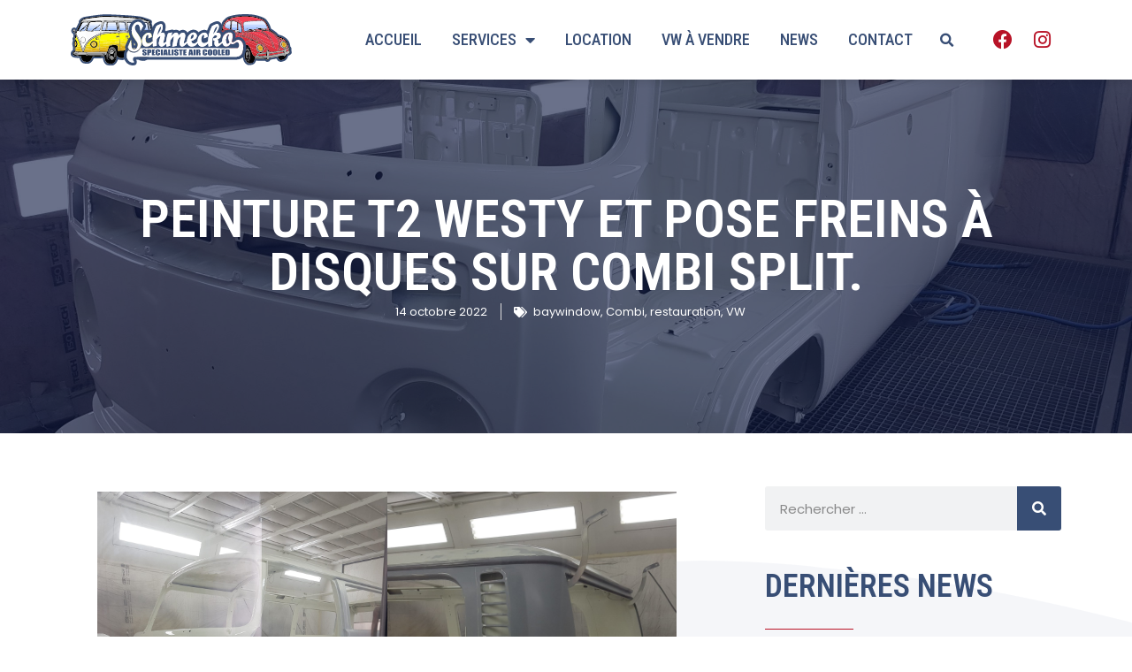

--- FILE ---
content_type: text/html; charset=UTF-8
request_url: https://www.schmecko.fr/peinture-t2-westy-et-pose-freins-a-disques-sur-combi-split/
body_size: 21623
content:
<!doctype html>
<html lang="fr-FR">
<head>
	<meta charset="UTF-8">
	<meta name="viewport" content="width=device-width, initial-scale=1">
	<link rel="profile" href="https://gmpg.org/xfn/11">
	<meta name='robots' content='index, follow, max-image-preview:large, max-snippet:-1, max-video-preview:-1' />

	<!-- This site is optimized with the Yoast SEO plugin v22.7 - https://yoast.com/wordpress/plugins/seo/ -->
	<title>Peinture T2 westy et pose freins à disques sur combi split. - Schmecko | Spécialiste VW aircooled</title>
	<link rel="canonical" href="https://www.schmecko.fr/peinture-t2-westy-et-pose-freins-a-disques-sur-combi-split/" />
	<meta property="og:locale" content="fr_FR" />
	<meta property="og:type" content="article" />
	<meta property="og:title" content="Peinture T2 westy et pose freins à disques sur combi split. - Schmecko | Spécialiste VW aircooled" />
	<meta property="og:description" content="C&rsquo;est l&rsquo;heure de passer sous le pistolet de Julien pour ce T2 westfalia que nous restaurons complètement. Il recevra une peinture complète avec sa teinte d&rsquo;origine L90D. C&rsquo;est un véhicule qui sera proposé à la vente début 2023. Le voila recouvert de sa teinte d&rsquo;origine. tout a été traité même si la base de ce [&hellip;]" />
	<meta property="og:url" content="https://www.schmecko.fr/peinture-t2-westy-et-pose-freins-a-disques-sur-combi-split/" />
	<meta property="og:site_name" content="Schmecko | Spécialiste VW aircooled" />
	<meta property="article:publisher" content="https://www.facebook.com/SchmeckoLeGarage" />
	<meta property="article:published_time" content="2022-10-14T09:18:29+00:00" />
	<meta property="article:modified_time" content="2022-10-14T09:18:31+00:00" />
	<meta property="og:image" content="https://www.schmecko.fr/wp-content/uploads/2022/10/20221007_184617-scaled.jpg" />
	<meta property="og:image:width" content="2560" />
	<meta property="og:image:height" content="1920" />
	<meta property="og:image:type" content="image/jpeg" />
	<meta name="author" content="Schmecko" />
	<meta name="twitter:card" content="summary_large_image" />
	<meta name="twitter:label1" content="Écrit par" />
	<meta name="twitter:data1" content="Schmecko" />
	<meta name="twitter:label2" content="Durée de lecture estimée" />
	<meta name="twitter:data2" content="4 minutes" />
	<script type="application/ld+json" class="yoast-schema-graph">{"@context":"https://schema.org","@graph":[{"@type":"WebPage","@id":"https://www.schmecko.fr/peinture-t2-westy-et-pose-freins-a-disques-sur-combi-split/","url":"https://www.schmecko.fr/peinture-t2-westy-et-pose-freins-a-disques-sur-combi-split/","name":"Peinture T2 westy et pose freins à disques sur combi split. - Schmecko | Spécialiste VW aircooled","isPartOf":{"@id":"https://www.schmecko.fr/#website"},"primaryImageOfPage":{"@id":"https://www.schmecko.fr/peinture-t2-westy-et-pose-freins-a-disques-sur-combi-split/#primaryimage"},"image":{"@id":"https://www.schmecko.fr/peinture-t2-westy-et-pose-freins-a-disques-sur-combi-split/#primaryimage"},"thumbnailUrl":"https://www.schmecko.fr/wp-content/uploads/2022/10/20221007_184617-scaled.jpg","datePublished":"2022-10-14T09:18:29+00:00","dateModified":"2022-10-14T09:18:31+00:00","author":{"@id":"https://www.schmecko.fr/#/schema/person/05b7a6752b776d342718429cbdd592d0"},"breadcrumb":{"@id":"https://www.schmecko.fr/peinture-t2-westy-et-pose-freins-a-disques-sur-combi-split/#breadcrumb"},"inLanguage":"fr-FR","potentialAction":[{"@type":"ReadAction","target":["https://www.schmecko.fr/peinture-t2-westy-et-pose-freins-a-disques-sur-combi-split/"]}]},{"@type":"ImageObject","inLanguage":"fr-FR","@id":"https://www.schmecko.fr/peinture-t2-westy-et-pose-freins-a-disques-sur-combi-split/#primaryimage","url":"https://www.schmecko.fr/wp-content/uploads/2022/10/20221007_184617-scaled.jpg","contentUrl":"https://www.schmecko.fr/wp-content/uploads/2022/10/20221007_184617-scaled.jpg","width":2560,"height":1920},{"@type":"BreadcrumbList","@id":"https://www.schmecko.fr/peinture-t2-westy-et-pose-freins-a-disques-sur-combi-split/#breadcrumb","itemListElement":[{"@type":"ListItem","position":1,"name":"Accueil","item":"https://www.schmecko.fr/"},{"@type":"ListItem","position":2,"name":"Les dernières news du garage","item":"https://www.schmecko.fr/actus/"},{"@type":"ListItem","position":3,"name":"Peinture T2 westy et pose freins à disques sur combi split."}]},{"@type":"WebSite","@id":"https://www.schmecko.fr/#website","url":"https://www.schmecko.fr/","name":"Schmecko | Spécialiste VW aircooled","description":"Spécialiste VW en Ile de France","potentialAction":[{"@type":"SearchAction","target":{"@type":"EntryPoint","urlTemplate":"https://www.schmecko.fr/?s={search_term_string}"},"query-input":"required name=search_term_string"}],"inLanguage":"fr-FR"},{"@type":"Person","@id":"https://www.schmecko.fr/#/schema/person/05b7a6752b776d342718429cbdd592d0","name":"Schmecko","image":{"@type":"ImageObject","inLanguage":"fr-FR","@id":"https://www.schmecko.fr/#/schema/person/image/","url":"https://secure.gravatar.com/avatar/55ac75e8598a498f5fa1350df587a664?s=96&d=mm&r=g","contentUrl":"https://secure.gravatar.com/avatar/55ac75e8598a498f5fa1350df587a664?s=96&d=mm&r=g","caption":"Schmecko"},"description":"Schmecko Sarl est un garage spécialisé dans la restauration, la carrosserie, l'entretien et les pièces détachées pour VW Coccinelle, Combi, Karmann et toutes VW anciennes.","sameAs":["https://www.schmecko.fr"],"url":"https://www.schmecko.fr/author/schmecko/"}]}</script>
	<!-- / Yoast SEO plugin. -->


<link rel='dns-prefetch' href='//secure.gravatar.com' />
<link rel='dns-prefetch' href='//stats.wp.com' />
<link rel='dns-prefetch' href='//v0.wordpress.com' />
<link rel='dns-prefetch' href='//jetpack.wordpress.com' />
<link rel='dns-prefetch' href='//s0.wp.com' />
<link rel='dns-prefetch' href='//public-api.wordpress.com' />
<link rel='dns-prefetch' href='//0.gravatar.com' />
<link rel='dns-prefetch' href='//1.gravatar.com' />
<link rel='dns-prefetch' href='//2.gravatar.com' />
<link rel="alternate" type="application/rss+xml" title="Schmecko | Spécialiste VW aircooled &raquo; Flux" href="https://www.schmecko.fr/feed/" />
<link rel="alternate" type="application/rss+xml" title="Schmecko | Spécialiste VW aircooled &raquo; Flux des commentaires" href="https://www.schmecko.fr/comments/feed/" />
<link rel="alternate" type="application/rss+xml" title="Schmecko | Spécialiste VW aircooled &raquo; Peinture T2 westy et pose freins à disques sur combi split. Flux des commentaires" href="https://www.schmecko.fr/peinture-t2-westy-et-pose-freins-a-disques-sur-combi-split/feed/" />
<script>
window._wpemojiSettings = {"baseUrl":"https:\/\/s.w.org\/images\/core\/emoji\/15.0.3\/72x72\/","ext":".png","svgUrl":"https:\/\/s.w.org\/images\/core\/emoji\/15.0.3\/svg\/","svgExt":".svg","source":{"concatemoji":"https:\/\/www.schmecko.fr\/wp-includes\/js\/wp-emoji-release.min.js?ver=106119577a3d59119deeba8646fe2c69"}};
/*! This file is auto-generated */
!function(i,n){var o,s,e;function c(e){try{var t={supportTests:e,timestamp:(new Date).valueOf()};sessionStorage.setItem(o,JSON.stringify(t))}catch(e){}}function p(e,t,n){e.clearRect(0,0,e.canvas.width,e.canvas.height),e.fillText(t,0,0);var t=new Uint32Array(e.getImageData(0,0,e.canvas.width,e.canvas.height).data),r=(e.clearRect(0,0,e.canvas.width,e.canvas.height),e.fillText(n,0,0),new Uint32Array(e.getImageData(0,0,e.canvas.width,e.canvas.height).data));return t.every(function(e,t){return e===r[t]})}function u(e,t,n){switch(t){case"flag":return n(e,"\ud83c\udff3\ufe0f\u200d\u26a7\ufe0f","\ud83c\udff3\ufe0f\u200b\u26a7\ufe0f")?!1:!n(e,"\ud83c\uddfa\ud83c\uddf3","\ud83c\uddfa\u200b\ud83c\uddf3")&&!n(e,"\ud83c\udff4\udb40\udc67\udb40\udc62\udb40\udc65\udb40\udc6e\udb40\udc67\udb40\udc7f","\ud83c\udff4\u200b\udb40\udc67\u200b\udb40\udc62\u200b\udb40\udc65\u200b\udb40\udc6e\u200b\udb40\udc67\u200b\udb40\udc7f");case"emoji":return!n(e,"\ud83d\udc26\u200d\u2b1b","\ud83d\udc26\u200b\u2b1b")}return!1}function f(e,t,n){var r="undefined"!=typeof WorkerGlobalScope&&self instanceof WorkerGlobalScope?new OffscreenCanvas(300,150):i.createElement("canvas"),a=r.getContext("2d",{willReadFrequently:!0}),o=(a.textBaseline="top",a.font="600 32px Arial",{});return e.forEach(function(e){o[e]=t(a,e,n)}),o}function t(e){var t=i.createElement("script");t.src=e,t.defer=!0,i.head.appendChild(t)}"undefined"!=typeof Promise&&(o="wpEmojiSettingsSupports",s=["flag","emoji"],n.supports={everything:!0,everythingExceptFlag:!0},e=new Promise(function(e){i.addEventListener("DOMContentLoaded",e,{once:!0})}),new Promise(function(t){var n=function(){try{var e=JSON.parse(sessionStorage.getItem(o));if("object"==typeof e&&"number"==typeof e.timestamp&&(new Date).valueOf()<e.timestamp+604800&&"object"==typeof e.supportTests)return e.supportTests}catch(e){}return null}();if(!n){if("undefined"!=typeof Worker&&"undefined"!=typeof OffscreenCanvas&&"undefined"!=typeof URL&&URL.createObjectURL&&"undefined"!=typeof Blob)try{var e="postMessage("+f.toString()+"("+[JSON.stringify(s),u.toString(),p.toString()].join(",")+"));",r=new Blob([e],{type:"text/javascript"}),a=new Worker(URL.createObjectURL(r),{name:"wpTestEmojiSupports"});return void(a.onmessage=function(e){c(n=e.data),a.terminate(),t(n)})}catch(e){}c(n=f(s,u,p))}t(n)}).then(function(e){for(var t in e)n.supports[t]=e[t],n.supports.everything=n.supports.everything&&n.supports[t],"flag"!==t&&(n.supports.everythingExceptFlag=n.supports.everythingExceptFlag&&n.supports[t]);n.supports.everythingExceptFlag=n.supports.everythingExceptFlag&&!n.supports.flag,n.DOMReady=!1,n.readyCallback=function(){n.DOMReady=!0}}).then(function(){return e}).then(function(){var e;n.supports.everything||(n.readyCallback(),(e=n.source||{}).concatemoji?t(e.concatemoji):e.wpemoji&&e.twemoji&&(t(e.twemoji),t(e.wpemoji)))}))}((window,document),window._wpemojiSettings);
</script>
<link rel='stylesheet' id='sbi_styles-css' href='https://www.schmecko.fr/wp-content/plugins/instagram-feed/css/sbi-styles.min.css?ver=6.3.1' media='all' />
<style id='wp-emoji-styles-inline-css'>

	img.wp-smiley, img.emoji {
		display: inline !important;
		border: none !important;
		box-shadow: none !important;
		height: 1em !important;
		width: 1em !important;
		margin: 0 0.07em !important;
		vertical-align: -0.1em !important;
		background: none !important;
		padding: 0 !important;
	}
</style>
<link rel='stylesheet' id='wp-block-library-css' href='https://www.schmecko.fr/wp-includes/css/dist/block-library/style.min.css?ver=106119577a3d59119deeba8646fe2c69' media='all' />
<style id='wp-block-library-inline-css'>
.has-text-align-justify{text-align:justify;}
</style>
<link rel='stylesheet' id='mediaelement-css' href='https://www.schmecko.fr/wp-includes/js/mediaelement/mediaelementplayer-legacy.min.css?ver=4.2.17' media='all' />
<link rel='stylesheet' id='wp-mediaelement-css' href='https://www.schmecko.fr/wp-includes/js/mediaelement/wp-mediaelement.min.css?ver=106119577a3d59119deeba8646fe2c69' media='all' />
<style id='jetpack-sharing-buttons-style-inline-css'>
.jetpack-sharing-buttons__services-list{display:flex;flex-direction:row;flex-wrap:wrap;gap:0;list-style-type:none;margin:5px;padding:0}.jetpack-sharing-buttons__services-list.has-small-icon-size{font-size:12px}.jetpack-sharing-buttons__services-list.has-normal-icon-size{font-size:16px}.jetpack-sharing-buttons__services-list.has-large-icon-size{font-size:24px}.jetpack-sharing-buttons__services-list.has-huge-icon-size{font-size:36px}@media print{.jetpack-sharing-buttons__services-list{display:none!important}}.editor-styles-wrapper .wp-block-jetpack-sharing-buttons{gap:0;padding-inline-start:0}ul.jetpack-sharing-buttons__services-list.has-background{padding:1.25em 2.375em}
</style>
<style id='classic-theme-styles-inline-css'>
/*! This file is auto-generated */
.wp-block-button__link{color:#fff;background-color:#32373c;border-radius:9999px;box-shadow:none;text-decoration:none;padding:calc(.667em + 2px) calc(1.333em + 2px);font-size:1.125em}.wp-block-file__button{background:#32373c;color:#fff;text-decoration:none}
</style>
<style id='global-styles-inline-css'>
body{--wp--preset--color--black: #000000;--wp--preset--color--cyan-bluish-gray: #abb8c3;--wp--preset--color--white: #ffffff;--wp--preset--color--pale-pink: #f78da7;--wp--preset--color--vivid-red: #cf2e2e;--wp--preset--color--luminous-vivid-orange: #ff6900;--wp--preset--color--luminous-vivid-amber: #fcb900;--wp--preset--color--light-green-cyan: #7bdcb5;--wp--preset--color--vivid-green-cyan: #00d084;--wp--preset--color--pale-cyan-blue: #8ed1fc;--wp--preset--color--vivid-cyan-blue: #0693e3;--wp--preset--color--vivid-purple: #9b51e0;--wp--preset--gradient--vivid-cyan-blue-to-vivid-purple: linear-gradient(135deg,rgba(6,147,227,1) 0%,rgb(155,81,224) 100%);--wp--preset--gradient--light-green-cyan-to-vivid-green-cyan: linear-gradient(135deg,rgb(122,220,180) 0%,rgb(0,208,130) 100%);--wp--preset--gradient--luminous-vivid-amber-to-luminous-vivid-orange: linear-gradient(135deg,rgba(252,185,0,1) 0%,rgba(255,105,0,1) 100%);--wp--preset--gradient--luminous-vivid-orange-to-vivid-red: linear-gradient(135deg,rgba(255,105,0,1) 0%,rgb(207,46,46) 100%);--wp--preset--gradient--very-light-gray-to-cyan-bluish-gray: linear-gradient(135deg,rgb(238,238,238) 0%,rgb(169,184,195) 100%);--wp--preset--gradient--cool-to-warm-spectrum: linear-gradient(135deg,rgb(74,234,220) 0%,rgb(151,120,209) 20%,rgb(207,42,186) 40%,rgb(238,44,130) 60%,rgb(251,105,98) 80%,rgb(254,248,76) 100%);--wp--preset--gradient--blush-light-purple: linear-gradient(135deg,rgb(255,206,236) 0%,rgb(152,150,240) 100%);--wp--preset--gradient--blush-bordeaux: linear-gradient(135deg,rgb(254,205,165) 0%,rgb(254,45,45) 50%,rgb(107,0,62) 100%);--wp--preset--gradient--luminous-dusk: linear-gradient(135deg,rgb(255,203,112) 0%,rgb(199,81,192) 50%,rgb(65,88,208) 100%);--wp--preset--gradient--pale-ocean: linear-gradient(135deg,rgb(255,245,203) 0%,rgb(182,227,212) 50%,rgb(51,167,181) 100%);--wp--preset--gradient--electric-grass: linear-gradient(135deg,rgb(202,248,128) 0%,rgb(113,206,126) 100%);--wp--preset--gradient--midnight: linear-gradient(135deg,rgb(2,3,129) 0%,rgb(40,116,252) 100%);--wp--preset--font-size--small: 13px;--wp--preset--font-size--medium: 20px;--wp--preset--font-size--large: 36px;--wp--preset--font-size--x-large: 42px;--wp--preset--spacing--20: 0.44rem;--wp--preset--spacing--30: 0.67rem;--wp--preset--spacing--40: 1rem;--wp--preset--spacing--50: 1.5rem;--wp--preset--spacing--60: 2.25rem;--wp--preset--spacing--70: 3.38rem;--wp--preset--spacing--80: 5.06rem;--wp--preset--shadow--natural: 6px 6px 9px rgba(0, 0, 0, 0.2);--wp--preset--shadow--deep: 12px 12px 50px rgba(0, 0, 0, 0.4);--wp--preset--shadow--sharp: 6px 6px 0px rgba(0, 0, 0, 0.2);--wp--preset--shadow--outlined: 6px 6px 0px -3px rgba(255, 255, 255, 1), 6px 6px rgba(0, 0, 0, 1);--wp--preset--shadow--crisp: 6px 6px 0px rgba(0, 0, 0, 1);}:where(.is-layout-flex){gap: 0.5em;}:where(.is-layout-grid){gap: 0.5em;}body .is-layout-flex{display: flex;}body .is-layout-flex{flex-wrap: wrap;align-items: center;}body .is-layout-flex > *{margin: 0;}body .is-layout-grid{display: grid;}body .is-layout-grid > *{margin: 0;}:where(.wp-block-columns.is-layout-flex){gap: 2em;}:where(.wp-block-columns.is-layout-grid){gap: 2em;}:where(.wp-block-post-template.is-layout-flex){gap: 1.25em;}:where(.wp-block-post-template.is-layout-grid){gap: 1.25em;}.has-black-color{color: var(--wp--preset--color--black) !important;}.has-cyan-bluish-gray-color{color: var(--wp--preset--color--cyan-bluish-gray) !important;}.has-white-color{color: var(--wp--preset--color--white) !important;}.has-pale-pink-color{color: var(--wp--preset--color--pale-pink) !important;}.has-vivid-red-color{color: var(--wp--preset--color--vivid-red) !important;}.has-luminous-vivid-orange-color{color: var(--wp--preset--color--luminous-vivid-orange) !important;}.has-luminous-vivid-amber-color{color: var(--wp--preset--color--luminous-vivid-amber) !important;}.has-light-green-cyan-color{color: var(--wp--preset--color--light-green-cyan) !important;}.has-vivid-green-cyan-color{color: var(--wp--preset--color--vivid-green-cyan) !important;}.has-pale-cyan-blue-color{color: var(--wp--preset--color--pale-cyan-blue) !important;}.has-vivid-cyan-blue-color{color: var(--wp--preset--color--vivid-cyan-blue) !important;}.has-vivid-purple-color{color: var(--wp--preset--color--vivid-purple) !important;}.has-black-background-color{background-color: var(--wp--preset--color--black) !important;}.has-cyan-bluish-gray-background-color{background-color: var(--wp--preset--color--cyan-bluish-gray) !important;}.has-white-background-color{background-color: var(--wp--preset--color--white) !important;}.has-pale-pink-background-color{background-color: var(--wp--preset--color--pale-pink) !important;}.has-vivid-red-background-color{background-color: var(--wp--preset--color--vivid-red) !important;}.has-luminous-vivid-orange-background-color{background-color: var(--wp--preset--color--luminous-vivid-orange) !important;}.has-luminous-vivid-amber-background-color{background-color: var(--wp--preset--color--luminous-vivid-amber) !important;}.has-light-green-cyan-background-color{background-color: var(--wp--preset--color--light-green-cyan) !important;}.has-vivid-green-cyan-background-color{background-color: var(--wp--preset--color--vivid-green-cyan) !important;}.has-pale-cyan-blue-background-color{background-color: var(--wp--preset--color--pale-cyan-blue) !important;}.has-vivid-cyan-blue-background-color{background-color: var(--wp--preset--color--vivid-cyan-blue) !important;}.has-vivid-purple-background-color{background-color: var(--wp--preset--color--vivid-purple) !important;}.has-black-border-color{border-color: var(--wp--preset--color--black) !important;}.has-cyan-bluish-gray-border-color{border-color: var(--wp--preset--color--cyan-bluish-gray) !important;}.has-white-border-color{border-color: var(--wp--preset--color--white) !important;}.has-pale-pink-border-color{border-color: var(--wp--preset--color--pale-pink) !important;}.has-vivid-red-border-color{border-color: var(--wp--preset--color--vivid-red) !important;}.has-luminous-vivid-orange-border-color{border-color: var(--wp--preset--color--luminous-vivid-orange) !important;}.has-luminous-vivid-amber-border-color{border-color: var(--wp--preset--color--luminous-vivid-amber) !important;}.has-light-green-cyan-border-color{border-color: var(--wp--preset--color--light-green-cyan) !important;}.has-vivid-green-cyan-border-color{border-color: var(--wp--preset--color--vivid-green-cyan) !important;}.has-pale-cyan-blue-border-color{border-color: var(--wp--preset--color--pale-cyan-blue) !important;}.has-vivid-cyan-blue-border-color{border-color: var(--wp--preset--color--vivid-cyan-blue) !important;}.has-vivid-purple-border-color{border-color: var(--wp--preset--color--vivid-purple) !important;}.has-vivid-cyan-blue-to-vivid-purple-gradient-background{background: var(--wp--preset--gradient--vivid-cyan-blue-to-vivid-purple) !important;}.has-light-green-cyan-to-vivid-green-cyan-gradient-background{background: var(--wp--preset--gradient--light-green-cyan-to-vivid-green-cyan) !important;}.has-luminous-vivid-amber-to-luminous-vivid-orange-gradient-background{background: var(--wp--preset--gradient--luminous-vivid-amber-to-luminous-vivid-orange) !important;}.has-luminous-vivid-orange-to-vivid-red-gradient-background{background: var(--wp--preset--gradient--luminous-vivid-orange-to-vivid-red) !important;}.has-very-light-gray-to-cyan-bluish-gray-gradient-background{background: var(--wp--preset--gradient--very-light-gray-to-cyan-bluish-gray) !important;}.has-cool-to-warm-spectrum-gradient-background{background: var(--wp--preset--gradient--cool-to-warm-spectrum) !important;}.has-blush-light-purple-gradient-background{background: var(--wp--preset--gradient--blush-light-purple) !important;}.has-blush-bordeaux-gradient-background{background: var(--wp--preset--gradient--blush-bordeaux) !important;}.has-luminous-dusk-gradient-background{background: var(--wp--preset--gradient--luminous-dusk) !important;}.has-pale-ocean-gradient-background{background: var(--wp--preset--gradient--pale-ocean) !important;}.has-electric-grass-gradient-background{background: var(--wp--preset--gradient--electric-grass) !important;}.has-midnight-gradient-background{background: var(--wp--preset--gradient--midnight) !important;}.has-small-font-size{font-size: var(--wp--preset--font-size--small) !important;}.has-medium-font-size{font-size: var(--wp--preset--font-size--medium) !important;}.has-large-font-size{font-size: var(--wp--preset--font-size--large) !important;}.has-x-large-font-size{font-size: var(--wp--preset--font-size--x-large) !important;}
.wp-block-navigation a:where(:not(.wp-element-button)){color: inherit;}
:where(.wp-block-post-template.is-layout-flex){gap: 1.25em;}:where(.wp-block-post-template.is-layout-grid){gap: 1.25em;}
:where(.wp-block-columns.is-layout-flex){gap: 2em;}:where(.wp-block-columns.is-layout-grid){gap: 2em;}
.wp-block-pullquote{font-size: 1.5em;line-height: 1.6;}
</style>
<link rel='stylesheet' id='hello-elementor-css' href='https://www.schmecko.fr/wp-content/themes/hello-elementor/style.min.css?ver=3.0.1' media='all' />
<link rel='stylesheet' id='hello-elementor-theme-style-css' href='https://www.schmecko.fr/wp-content/themes/hello-elementor/theme.min.css?ver=3.0.1' media='all' />
<link rel='stylesheet' id='hello-elementor-header-footer-css' href='https://www.schmecko.fr/wp-content/themes/hello-elementor/header-footer.min.css?ver=3.0.1' media='all' />
<link rel='stylesheet' id='elementor-frontend-css' href='https://www.schmecko.fr/wp-content/plugins/elementor/assets/css/frontend-lite.min.css?ver=3.21.7' media='all' />
<style id='elementor-frontend-inline-css'>
.elementor-13904 .elementor-element.elementor-element-4a1cb3c:not(.elementor-motion-effects-element-type-background), .elementor-13904 .elementor-element.elementor-element-4a1cb3c > .elementor-motion-effects-container > .elementor-motion-effects-layer{background-image:url("https://www.schmecko.fr/wp-content/uploads/2022/10/20221007_184617-scaled.jpg");}
</style>
<link rel='stylesheet' id='elementor-post-12391-css' href='https://www.schmecko.fr/wp-content/uploads/elementor/css/post-12391.css?ver=1716507988' media='all' />
<link rel='stylesheet' id='elementor-icons-css' href='https://www.schmecko.fr/wp-content/plugins/elementor/assets/lib/eicons/css/elementor-icons.min.css?ver=5.29.0' media='all' />
<link rel='stylesheet' id='swiper-css' href='https://www.schmecko.fr/wp-content/plugins/elementor/assets/lib/swiper/v8/css/swiper.min.css?ver=8.4.5' media='all' />
<link rel='stylesheet' id='elementor-pro-css' href='https://www.schmecko.fr/wp-content/plugins/elementor-pro/assets/css/frontend-lite.min.css?ver=3.21.3' media='all' />
<link rel='stylesheet' id='sbistyles-css' href='https://www.schmecko.fr/wp-content/plugins/instagram-feed/css/sbi-styles.min.css?ver=6.3.1' media='all' />
<link rel='stylesheet' id='elementor-global-css' href='https://www.schmecko.fr/wp-content/uploads/elementor/css/global.css?ver=1716507989' media='all' />
<link rel='stylesheet' id='elementor-post-13614-css' href='https://www.schmecko.fr/wp-content/uploads/elementor/css/post-13614.css?ver=1716507989' media='all' />
<link rel='stylesheet' id='elementor-post-13747-css' href='https://www.schmecko.fr/wp-content/uploads/elementor/css/post-13747.css?ver=1716507989' media='all' />
<link rel='stylesheet' id='elementor-post-13904-css' href='https://www.schmecko.fr/wp-content/uploads/elementor/css/post-13904.css?ver=1716507989' media='all' />
<link rel='stylesheet' id='google-fonts-1-css' href='https://fonts.googleapis.com/css?family=Roboto%3A100%2C100italic%2C200%2C200italic%2C300%2C300italic%2C400%2C400italic%2C500%2C500italic%2C600%2C600italic%2C700%2C700italic%2C800%2C800italic%2C900%2C900italic%7CPoppins%3A100%2C100italic%2C200%2C200italic%2C300%2C300italic%2C400%2C400italic%2C500%2C500italic%2C600%2C600italic%2C700%2C700italic%2C800%2C800italic%2C900%2C900italic%7CRoboto+Condensed%3A100%2C100italic%2C200%2C200italic%2C300%2C300italic%2C400%2C400italic%2C500%2C500italic%2C600%2C600italic%2C700%2C700italic%2C800%2C800italic%2C900%2C900italic&#038;display=auto&#038;ver=6.5.7' media='all' />
<link rel='stylesheet' id='elementor-icons-shared-0-css' href='https://www.schmecko.fr/wp-content/plugins/elementor/assets/lib/font-awesome/css/fontawesome.min.css?ver=5.15.3' media='all' />
<link rel='stylesheet' id='elementor-icons-fa-solid-css' href='https://www.schmecko.fr/wp-content/plugins/elementor/assets/lib/font-awesome/css/solid.min.css?ver=5.15.3' media='all' />
<link rel='stylesheet' id='elementor-icons-fa-brands-css' href='https://www.schmecko.fr/wp-content/plugins/elementor/assets/lib/font-awesome/css/brands.min.css?ver=5.15.3' media='all' />
<link rel="preconnect" href="https://fonts.gstatic.com/" crossorigin><script src="https://www.schmecko.fr/wp-includes/js/jquery/jquery.min.js?ver=3.7.1" id="jquery-core-js"></script>
<script src="https://www.schmecko.fr/wp-includes/js/jquery/jquery-migrate.min.js?ver=3.4.1" id="jquery-migrate-js"></script>
<script src="https://www.schmecko.fr/wp-content/plugins/revslider/public/assets/js/rbtools.min.js?ver=6.6.5" async id="tp-tools-js"></script>
<script src="https://www.schmecko.fr/wp-content/plugins/revslider/public/assets/js/rs6.min.js?ver=6.6.5" async id="revmin-js"></script>
<link rel="https://api.w.org/" href="https://www.schmecko.fr/wp-json/" /><link rel="alternate" type="application/json" href="https://www.schmecko.fr/wp-json/wp/v2/posts/13295" /><link rel="EditURI" type="application/rsd+xml" title="RSD" href="https://www.schmecko.fr/xmlrpc.php?rsd" />
<link rel="alternate" type="application/json+oembed" href="https://www.schmecko.fr/wp-json/oembed/1.0/embed?url=https%3A%2F%2Fwww.schmecko.fr%2Fpeinture-t2-westy-et-pose-freins-a-disques-sur-combi-split%2F" />
<link rel="alternate" type="text/xml+oembed" href="https://www.schmecko.fr/wp-json/oembed/1.0/embed?url=https%3A%2F%2Fwww.schmecko.fr%2Fpeinture-t2-westy-et-pose-freins-a-disques-sur-combi-split%2F&#038;format=xml" />
	<style>img#wpstats{display:none}</style>
		<meta name="generator" content="Elementor 3.21.7; features: e_optimized_assets_loading, e_optimized_css_loading, additional_custom_breakpoints; settings: css_print_method-external, google_font-enabled, font_display-auto">
<meta name="generator" content="Powered by Slider Revolution 6.6.5 - responsive, Mobile-Friendly Slider Plugin for WordPress with comfortable drag and drop interface." />
<script>function setREVStartSize(e){
			//window.requestAnimationFrame(function() {
				window.RSIW = window.RSIW===undefined ? window.innerWidth : window.RSIW;
				window.RSIH = window.RSIH===undefined ? window.innerHeight : window.RSIH;
				try {
					var pw = document.getElementById(e.c).parentNode.offsetWidth,
						newh;
					pw = pw===0 || isNaN(pw) || (e.l=="fullwidth" || e.layout=="fullwidth") ? window.RSIW : pw;
					e.tabw = e.tabw===undefined ? 0 : parseInt(e.tabw);
					e.thumbw = e.thumbw===undefined ? 0 : parseInt(e.thumbw);
					e.tabh = e.tabh===undefined ? 0 : parseInt(e.tabh);
					e.thumbh = e.thumbh===undefined ? 0 : parseInt(e.thumbh);
					e.tabhide = e.tabhide===undefined ? 0 : parseInt(e.tabhide);
					e.thumbhide = e.thumbhide===undefined ? 0 : parseInt(e.thumbhide);
					e.mh = e.mh===undefined || e.mh=="" || e.mh==="auto" ? 0 : parseInt(e.mh,0);
					if(e.layout==="fullscreen" || e.l==="fullscreen")
						newh = Math.max(e.mh,window.RSIH);
					else{
						e.gw = Array.isArray(e.gw) ? e.gw : [e.gw];
						for (var i in e.rl) if (e.gw[i]===undefined || e.gw[i]===0) e.gw[i] = e.gw[i-1];
						e.gh = e.el===undefined || e.el==="" || (Array.isArray(e.el) && e.el.length==0)? e.gh : e.el;
						e.gh = Array.isArray(e.gh) ? e.gh : [e.gh];
						for (var i in e.rl) if (e.gh[i]===undefined || e.gh[i]===0) e.gh[i] = e.gh[i-1];
											
						var nl = new Array(e.rl.length),
							ix = 0,
							sl;
						e.tabw = e.tabhide>=pw ? 0 : e.tabw;
						e.thumbw = e.thumbhide>=pw ? 0 : e.thumbw;
						e.tabh = e.tabhide>=pw ? 0 : e.tabh;
						e.thumbh = e.thumbhide>=pw ? 0 : e.thumbh;
						for (var i in e.rl) nl[i] = e.rl[i]<window.RSIW ? 0 : e.rl[i];
						sl = nl[0];
						for (var i in nl) if (sl>nl[i] && nl[i]>0) { sl = nl[i]; ix=i;}
						var m = pw>(e.gw[ix]+e.tabw+e.thumbw) ? 1 : (pw-(e.tabw+e.thumbw)) / (e.gw[ix]);
						newh =  (e.gh[ix] * m) + (e.tabh + e.thumbh);
					}
					var el = document.getElementById(e.c);
					if (el!==null && el) el.style.height = newh+"px";
					el = document.getElementById(e.c+"_wrapper");
					if (el!==null && el) {
						el.style.height = newh+"px";
						el.style.display = "block";
					}
				} catch(e){
					console.log("Failure at Presize of Slider:" + e)
				}
			//});
		  };</script>
</head>
<body data-rsssl=1 class="post-template-default single single-post postid-13295 single-format-standard elementor-default elementor-kit-12391 elementor-page-13904">


<a class="skip-link screen-reader-text" href="#content">Aller au contenu</a>

		<div data-elementor-type="header" data-elementor-id="13614" class="elementor elementor-13614 elementor-location-header" data-elementor-post-type="elementor_library">
					<section class="elementor-section elementor-top-section elementor-element elementor-element-9296a39 elementor-section-content-middle elementor-section-height-min-height elementor-section-boxed elementor-section-height-default elementor-section-items-middle" data-id="9296a39" data-element_type="section" data-settings="{&quot;background_background&quot;:&quot;classic&quot;,&quot;sticky&quot;:&quot;top&quot;,&quot;animation&quot;:&quot;none&quot;,&quot;sticky_on&quot;:[&quot;desktop&quot;,&quot;tablet&quot;,&quot;mobile&quot;],&quot;sticky_offset&quot;:0,&quot;sticky_effects_offset&quot;:0}">
						<div class="elementor-container elementor-column-gap-default">
					<div class="elementor-column elementor-col-50 elementor-top-column elementor-element elementor-element-34dac17" data-id="34dac17" data-element_type="column">
			<div class="elementor-widget-wrap elementor-element-populated">
						<div class="elementor-element elementor-element-9e8bb91 elementor-widget elementor-widget-image" data-id="9e8bb91" data-element_type="widget" data-widget_type="image.default">
				<div class="elementor-widget-container">
			<style>/*! elementor - v3.21.0 - 22-05-2024 */
.elementor-widget-image{text-align:center}.elementor-widget-image a{display:inline-block}.elementor-widget-image a img[src$=".svg"]{width:48px}.elementor-widget-image img{vertical-align:middle;display:inline-block}</style>											<a href="https://www.schmecko.fr/">
							<img src="https://www.schmecko.fr/wp-content/uploads/2023/01/Logo-Schmecko-horizontal-color2.svg" class="attachment-full size-full wp-image-14103" alt="" data-attachment-id="14103" data-permalink="https://www.schmecko.fr/?attachment_id=14103" data-orig-file="https://www.schmecko.fr/wp-content/uploads/2023/01/Logo-Schmecko-horizontal-color2.svg" data-orig-size="" data-comments-opened="0" data-image-meta="[]" data-image-title="Logo-Schmecko-horizontal-color2" data-image-description="" data-image-caption="" data-medium-file="https://www.schmecko.fr/wp-content/uploads/2023/01/Logo-Schmecko-horizontal-color2.svg" data-large-file="https://www.schmecko.fr/wp-content/uploads/2023/01/Logo-Schmecko-horizontal-color2.svg" />								</a>
													</div>
				</div>
					</div>
		</div>
				<div class="elementor-column elementor-col-50 elementor-top-column elementor-element elementor-element-db5d100" data-id="db5d100" data-element_type="column" data-settings="{&quot;animation&quot;:&quot;none&quot;}">
			<div class="elementor-widget-wrap elementor-element-populated">
						<div class="elementor-element elementor-element-1459948 elementor-nav-menu__align-end elementor-widget__width-auto elementor-nav-menu--stretch elementor-nav-menu--dropdown-tablet elementor-nav-menu__text-align-aside elementor-nav-menu--toggle elementor-nav-menu--burger elementor-widget elementor-widget-nav-menu" data-id="1459948" data-element_type="widget" data-settings="{&quot;full_width&quot;:&quot;stretch&quot;,&quot;layout&quot;:&quot;horizontal&quot;,&quot;submenu_icon&quot;:{&quot;value&quot;:&quot;&lt;i class=\&quot;fas fa-caret-down\&quot;&gt;&lt;\/i&gt;&quot;,&quot;library&quot;:&quot;fa-solid&quot;},&quot;toggle&quot;:&quot;burger&quot;}" data-widget_type="nav-menu.default">
				<div class="elementor-widget-container">
			<link rel="stylesheet" href="https://www.schmecko.fr/wp-content/plugins/elementor-pro/assets/css/widget-nav-menu.min.css">			<nav class="elementor-nav-menu--main elementor-nav-menu__container elementor-nav-menu--layout-horizontal e--pointer-underline e--animation-fade">
				<ul id="menu-1-1459948" class="elementor-nav-menu"><li class="menu-item menu-item-type-custom menu-item-object-custom menu-item-home menu-item-13"><a href="https://www.schmecko.fr/" class="elementor-item">Accueil</a></li>
<li class="menu-item menu-item-type-custom menu-item-object-custom menu-item-has-children menu-item-193"><a class="elementor-item">Services</a>
<ul class="sub-menu elementor-nav-menu--dropdown">
	<li class="menu-item menu-item-type-post_type menu-item-object-page menu-item-13817"><a href="https://www.schmecko.fr/entretien-reparation-vw-ancienne/" class="elementor-sub-item">Entretien &#038; Réparation</a></li>
	<li class="menu-item menu-item-type-post_type menu-item-object-page menu-item-10704"><a href="https://www.schmecko.fr/carrosserie-peinture/" class="elementor-sub-item">Carrosserie &#038; Peinture</a></li>
	<li class="menu-item menu-item-type-post_type menu-item-object-page menu-item-14021"><a href="https://www.schmecko.fr/nos-moteurs-vw/" class="elementor-sub-item">Préparation moteur</a></li>
	<li class="menu-item menu-item-type-post_type menu-item-object-page menu-item-14030"><a href="https://www.schmecko.fr/pieces-detachees/" class="elementor-sub-item">Pièces détachées VW</a></li>
</ul>
</li>
<li class="menu-item menu-item-type-post_type menu-item-object-page menu-item-14041"><a href="https://www.schmecko.fr/location-vw-combi/" class="elementor-item">Location</a></li>
<li class="menu-item menu-item-type-custom menu-item-object-custom menu-item-9271"><a href="https://www.schmecko.fr/rubrique/a-vendre/" class="elementor-item">VW à vendre</a></li>
<li class="menu-item menu-item-type-post_type menu-item-object-page current_page_parent menu-item-36"><a href="https://www.schmecko.fr/actus/" class="elementor-item">News</a></li>
<li class="menu-item menu-item-type-post_type menu-item-object-page menu-item-35"><a href="https://www.schmecko.fr/contact/" class="elementor-item">Contact</a></li>
</ul>			</nav>
					<div class="elementor-menu-toggle" role="button" tabindex="0" aria-label="Permuter le menu" aria-expanded="false">
			<i aria-hidden="true" role="presentation" class="elementor-menu-toggle__icon--open eicon-menu-bar"></i><i aria-hidden="true" role="presentation" class="elementor-menu-toggle__icon--close eicon-close"></i>			<span class="elementor-screen-only">Menu</span>
		</div>
					<nav class="elementor-nav-menu--dropdown elementor-nav-menu__container" aria-hidden="true">
				<ul id="menu-2-1459948" class="elementor-nav-menu"><li class="menu-item menu-item-type-custom menu-item-object-custom menu-item-home menu-item-13"><a href="https://www.schmecko.fr/" class="elementor-item" tabindex="-1">Accueil</a></li>
<li class="menu-item menu-item-type-custom menu-item-object-custom menu-item-has-children menu-item-193"><a class="elementor-item" tabindex="-1">Services</a>
<ul class="sub-menu elementor-nav-menu--dropdown">
	<li class="menu-item menu-item-type-post_type menu-item-object-page menu-item-13817"><a href="https://www.schmecko.fr/entretien-reparation-vw-ancienne/" class="elementor-sub-item" tabindex="-1">Entretien &#038; Réparation</a></li>
	<li class="menu-item menu-item-type-post_type menu-item-object-page menu-item-10704"><a href="https://www.schmecko.fr/carrosserie-peinture/" class="elementor-sub-item" tabindex="-1">Carrosserie &#038; Peinture</a></li>
	<li class="menu-item menu-item-type-post_type menu-item-object-page menu-item-14021"><a href="https://www.schmecko.fr/nos-moteurs-vw/" class="elementor-sub-item" tabindex="-1">Préparation moteur</a></li>
	<li class="menu-item menu-item-type-post_type menu-item-object-page menu-item-14030"><a href="https://www.schmecko.fr/pieces-detachees/" class="elementor-sub-item" tabindex="-1">Pièces détachées VW</a></li>
</ul>
</li>
<li class="menu-item menu-item-type-post_type menu-item-object-page menu-item-14041"><a href="https://www.schmecko.fr/location-vw-combi/" class="elementor-item" tabindex="-1">Location</a></li>
<li class="menu-item menu-item-type-custom menu-item-object-custom menu-item-9271"><a href="https://www.schmecko.fr/rubrique/a-vendre/" class="elementor-item" tabindex="-1">VW à vendre</a></li>
<li class="menu-item menu-item-type-post_type menu-item-object-page current_page_parent menu-item-36"><a href="https://www.schmecko.fr/actus/" class="elementor-item" tabindex="-1">News</a></li>
<li class="menu-item menu-item-type-post_type menu-item-object-page menu-item-35"><a href="https://www.schmecko.fr/contact/" class="elementor-item" tabindex="-1">Contact</a></li>
</ul>			</nav>
				</div>
				</div>
				<div class="elementor-element elementor-element-bb5c90a elementor-search-form--skin-full_screen elementor-widget__width-auto elementor-hidden-tablet elementor-hidden-mobile elementor-widget elementor-widget-search-form" data-id="bb5c90a" data-element_type="widget" data-settings="{&quot;skin&quot;:&quot;full_screen&quot;}" data-widget_type="search-form.default">
				<div class="elementor-widget-container">
			<link rel="stylesheet" href="https://www.schmecko.fr/wp-content/plugins/elementor-pro/assets/css/widget-theme-elements.min.css">		<search role="search">
			<form class="elementor-search-form" action="https://www.schmecko.fr" method="get">
												<div class="elementor-search-form__toggle" tabindex="0" role="button">
					<i aria-hidden="true" class="fas fa-search"></i>					<span class="elementor-screen-only">Rechercher </span>
				</div>
								<div class="elementor-search-form__container">
					<label class="elementor-screen-only" for="elementor-search-form-bb5c90a">Rechercher </label>

					
					<input id="elementor-search-form-bb5c90a" placeholder="Rechercher" class="elementor-search-form__input" type="search" name="s" value="">
					
					
										<div class="dialog-lightbox-close-button dialog-close-button" role="button" tabindex="0">
						<i aria-hidden="true" class="eicon-close"></i>						<span class="elementor-screen-only">Fermer ce champ de recherche.</span>
					</div>
									</div>
			</form>
		</search>
				</div>
				</div>
				<div class="elementor-element elementor-element-fa07566 e-grid-align-right elementor-widget__width-auto elementor-hidden-mobile elementor-shape-rounded elementor-grid-0 elementor-widget elementor-widget-social-icons" data-id="fa07566" data-element_type="widget" data-widget_type="social-icons.default">
				<div class="elementor-widget-container">
			<style>/*! elementor - v3.21.0 - 22-05-2024 */
.elementor-widget-social-icons.elementor-grid-0 .elementor-widget-container,.elementor-widget-social-icons.elementor-grid-mobile-0 .elementor-widget-container,.elementor-widget-social-icons.elementor-grid-tablet-0 .elementor-widget-container{line-height:1;font-size:0}.elementor-widget-social-icons:not(.elementor-grid-0):not(.elementor-grid-tablet-0):not(.elementor-grid-mobile-0) .elementor-grid{display:inline-grid}.elementor-widget-social-icons .elementor-grid{grid-column-gap:var(--grid-column-gap,5px);grid-row-gap:var(--grid-row-gap,5px);grid-template-columns:var(--grid-template-columns);justify-content:var(--justify-content,center);justify-items:var(--justify-content,center)}.elementor-icon.elementor-social-icon{font-size:var(--icon-size,25px);line-height:var(--icon-size,25px);width:calc(var(--icon-size, 25px) + 2 * var(--icon-padding, .5em));height:calc(var(--icon-size, 25px) + 2 * var(--icon-padding, .5em))}.elementor-social-icon{--e-social-icon-icon-color:#fff;display:inline-flex;background-color:#69727d;align-items:center;justify-content:center;text-align:center;cursor:pointer}.elementor-social-icon i{color:var(--e-social-icon-icon-color)}.elementor-social-icon svg{fill:var(--e-social-icon-icon-color)}.elementor-social-icon:last-child{margin:0}.elementor-social-icon:hover{opacity:.9;color:#fff}.elementor-social-icon-android{background-color:#a4c639}.elementor-social-icon-apple{background-color:#999}.elementor-social-icon-behance{background-color:#1769ff}.elementor-social-icon-bitbucket{background-color:#205081}.elementor-social-icon-codepen{background-color:#000}.elementor-social-icon-delicious{background-color:#39f}.elementor-social-icon-deviantart{background-color:#05cc47}.elementor-social-icon-digg{background-color:#005be2}.elementor-social-icon-dribbble{background-color:#ea4c89}.elementor-social-icon-elementor{background-color:#d30c5c}.elementor-social-icon-envelope{background-color:#ea4335}.elementor-social-icon-facebook,.elementor-social-icon-facebook-f{background-color:#3b5998}.elementor-social-icon-flickr{background-color:#0063dc}.elementor-social-icon-foursquare{background-color:#2d5be3}.elementor-social-icon-free-code-camp,.elementor-social-icon-freecodecamp{background-color:#006400}.elementor-social-icon-github{background-color:#333}.elementor-social-icon-gitlab{background-color:#e24329}.elementor-social-icon-globe{background-color:#69727d}.elementor-social-icon-google-plus,.elementor-social-icon-google-plus-g{background-color:#dd4b39}.elementor-social-icon-houzz{background-color:#7ac142}.elementor-social-icon-instagram{background-color:#262626}.elementor-social-icon-jsfiddle{background-color:#487aa2}.elementor-social-icon-link{background-color:#818a91}.elementor-social-icon-linkedin,.elementor-social-icon-linkedin-in{background-color:#0077b5}.elementor-social-icon-medium{background-color:#00ab6b}.elementor-social-icon-meetup{background-color:#ec1c40}.elementor-social-icon-mixcloud{background-color:#273a4b}.elementor-social-icon-odnoklassniki{background-color:#f4731c}.elementor-social-icon-pinterest{background-color:#bd081c}.elementor-social-icon-product-hunt{background-color:#da552f}.elementor-social-icon-reddit{background-color:#ff4500}.elementor-social-icon-rss{background-color:#f26522}.elementor-social-icon-shopping-cart{background-color:#4caf50}.elementor-social-icon-skype{background-color:#00aff0}.elementor-social-icon-slideshare{background-color:#0077b5}.elementor-social-icon-snapchat{background-color:#fffc00}.elementor-social-icon-soundcloud{background-color:#f80}.elementor-social-icon-spotify{background-color:#2ebd59}.elementor-social-icon-stack-overflow{background-color:#fe7a15}.elementor-social-icon-steam{background-color:#00adee}.elementor-social-icon-stumbleupon{background-color:#eb4924}.elementor-social-icon-telegram{background-color:#2ca5e0}.elementor-social-icon-threads{background-color:#000}.elementor-social-icon-thumb-tack{background-color:#1aa1d8}.elementor-social-icon-tripadvisor{background-color:#589442}.elementor-social-icon-tumblr{background-color:#35465c}.elementor-social-icon-twitch{background-color:#6441a5}.elementor-social-icon-twitter{background-color:#1da1f2}.elementor-social-icon-viber{background-color:#665cac}.elementor-social-icon-vimeo{background-color:#1ab7ea}.elementor-social-icon-vk{background-color:#45668e}.elementor-social-icon-weibo{background-color:#dd2430}.elementor-social-icon-weixin{background-color:#31a918}.elementor-social-icon-whatsapp{background-color:#25d366}.elementor-social-icon-wordpress{background-color:#21759b}.elementor-social-icon-x-twitter{background-color:#000}.elementor-social-icon-xing{background-color:#026466}.elementor-social-icon-yelp{background-color:#af0606}.elementor-social-icon-youtube{background-color:#cd201f}.elementor-social-icon-500px{background-color:#0099e5}.elementor-shape-rounded .elementor-icon.elementor-social-icon{border-radius:10%}.elementor-shape-circle .elementor-icon.elementor-social-icon{border-radius:50%}</style>		<div class="elementor-social-icons-wrapper elementor-grid">
							<span class="elementor-grid-item">
					<a class="elementor-icon elementor-social-icon elementor-social-icon-facebook elementor-animation-float elementor-repeater-item-82a05dc" href="https://www.facebook.com/SchmeckoLeGarage/" target="_blank">
						<span class="elementor-screen-only">Facebook</span>
						<i class="fab fa-facebook"></i>					</a>
				</span>
							<span class="elementor-grid-item">
					<a class="elementor-icon elementor-social-icon elementor-social-icon-instagram elementor-animation-float elementor-repeater-item-97518eb" href="https://www.instagram.com/garage.vw.schmecko/?hl=fr" target="_blank">
						<span class="elementor-screen-only">Instagram</span>
						<i class="fab fa-instagram"></i>					</a>
				</span>
					</div>
				</div>
				</div>
					</div>
		</div>
					</div>
		</section>
				</div>
				<div data-elementor-type="single-post" data-elementor-id="13904" class="elementor elementor-13904 elementor-location-single post-13295 post type-post status-publish format-standard has-post-thumbnail hentry category-le-garage tag-baywindow tag-combi tag-restauration tag-vw" data-elementor-post-type="elementor_library">
					<section class="elementor-section elementor-top-section elementor-element elementor-element-4a1cb3c elementor-section-height-min-height elementor-section-boxed elementor-section-height-default elementor-section-items-middle" data-id="4a1cb3c" data-element_type="section" data-settings="{&quot;background_background&quot;:&quot;classic&quot;}">
							<div class="elementor-background-overlay"></div>
							<div class="elementor-container elementor-column-gap-no">
					<div class="elementor-column elementor-col-100 elementor-top-column elementor-element elementor-element-c206536" data-id="c206536" data-element_type="column">
			<div class="elementor-widget-wrap elementor-element-populated">
						<div class="elementor-element elementor-element-7b0117e elementor-widget elementor-widget-theme-post-title elementor-page-title elementor-widget-heading" data-id="7b0117e" data-element_type="widget" data-widget_type="theme-post-title.default">
				<div class="elementor-widget-container">
			<style>/*! elementor - v3.21.0 - 22-05-2024 */
.elementor-heading-title{padding:0;margin:0;line-height:1}.elementor-widget-heading .elementor-heading-title[class*=elementor-size-]>a{color:inherit;font-size:inherit;line-height:inherit}.elementor-widget-heading .elementor-heading-title.elementor-size-small{font-size:15px}.elementor-widget-heading .elementor-heading-title.elementor-size-medium{font-size:19px}.elementor-widget-heading .elementor-heading-title.elementor-size-large{font-size:29px}.elementor-widget-heading .elementor-heading-title.elementor-size-xl{font-size:39px}.elementor-widget-heading .elementor-heading-title.elementor-size-xxl{font-size:59px}</style><h1 class="elementor-heading-title elementor-size-default">Peinture T2 westy et pose freins à disques sur combi split.</h1>		</div>
				</div>
				<div class="elementor-element elementor-element-a43e2e5 elementor-align-center elementor-widget elementor-widget-post-info" data-id="a43e2e5" data-element_type="widget" data-widget_type="post-info.default">
				<div class="elementor-widget-container">
			<link rel="stylesheet" href="https://www.schmecko.fr/wp-content/plugins/elementor/assets/css/widget-icon-list.min.css">		<ul class="elementor-inline-items elementor-icon-list-items elementor-post-info">
								<li class="elementor-icon-list-item elementor-repeater-item-13c6b7f elementor-inline-item" itemprop="datePublished">
						<a href="https://www.schmecko.fr/2022/10/14/">
														<span class="elementor-icon-list-text elementor-post-info__item elementor-post-info__item--type-date">
										<time>14 octobre 2022</time>					</span>
									</a>
				</li>
				<li class="elementor-icon-list-item elementor-repeater-item-7417907 elementor-inline-item" itemprop="about">
										<span class="elementor-icon-list-icon">
								<i aria-hidden="true" class="fas fa-tags"></i>							</span>
									<span class="elementor-icon-list-text elementor-post-info__item elementor-post-info__item--type-terms">
										<span class="elementor-post-info__terms-list">
				<a href="https://www.schmecko.fr/tag/baywindow/" class="elementor-post-info__terms-list-item">baywindow</a>, <a href="https://www.schmecko.fr/tag/combi/" class="elementor-post-info__terms-list-item">Combi</a>, <a href="https://www.schmecko.fr/tag/restauration/" class="elementor-post-info__terms-list-item">restauration</a>, <a href="https://www.schmecko.fr/tag/vw/" class="elementor-post-info__terms-list-item">VW</a>				</span>
					</span>
								</li>
				</ul>
				</div>
				</div>
					</div>
		</div>
					</div>
		</section>
				<section class="elementor-section elementor-top-section elementor-element elementor-element-3a25b09 elementor-section-boxed elementor-section-height-default elementor-section-height-default" data-id="3a25b09" data-element_type="section">
							<div class="elementor-background-overlay"></div>
							<div class="elementor-container elementor-column-gap-default">
					<div class="elementor-column elementor-col-66 elementor-top-column elementor-element elementor-element-ba9b995 elementor-invisible" data-id="ba9b995" data-element_type="column" data-settings="{&quot;animation&quot;:&quot;fadeInLeft&quot;,&quot;animation_mobile&quot;:&quot;none&quot;}">
			<div class="elementor-widget-wrap elementor-element-populated">
						<div class="elementor-element elementor-element-f57f989 elementor-widget elementor-widget-theme-post-content" data-id="f57f989" data-element_type="widget" data-widget_type="theme-post-content.default">
				<div class="elementor-widget-container">
			
<figure data-carousel-extra='{"blog_id":1,"permalink":"https:\/\/www.schmecko.fr\/peinture-t2-westy-et-pose-freins-a-disques-sur-combi-split\/"}'  class="wp-block-gallery has-nested-images columns-default is-cropped wp-block-gallery-1 is-layout-flex wp-block-gallery-is-layout-flex">
<figure class="wp-block-image size-large"><a href="https://www.schmecko.fr/wp-content/uploads/2022/10/20221007_124743-scaled.jpg"><img fetchpriority="high" decoding="async" width="1920" height="2560" data-attachment-id="13291" data-permalink="https://www.schmecko.fr/20221007_124743/" data-orig-file="https://www.schmecko.fr/wp-content/uploads/2022/10/20221007_124743-scaled.jpg" data-orig-size="1920,2560" data-comments-opened="0" data-image-meta="{&quot;aperture&quot;:&quot;1.7&quot;,&quot;credit&quot;:&quot;&quot;,&quot;camera&quot;:&quot;SM-G955F&quot;,&quot;caption&quot;:&quot;&quot;,&quot;created_timestamp&quot;:&quot;1665146863&quot;,&quot;copyright&quot;:&quot;&quot;,&quot;focal_length&quot;:&quot;4.2&quot;,&quot;iso&quot;:&quot;40&quot;,&quot;shutter_speed&quot;:&quot;0.01&quot;,&quot;title&quot;:&quot;&quot;,&quot;orientation&quot;:&quot;1&quot;}" data-image-title="20221007_124743" data-image-description="" data-image-caption="" data-medium-file="https://www.schmecko.fr/wp-content/uploads/2022/10/20221007_124743-scaled-300x300.jpg" data-large-file="https://www.schmecko.fr/wp-content/uploads/2022/10/20221007_124743-scaled-1024x1024.jpg" data-id="13291" src="https://www.schmecko.fr/wp-content/uploads/2022/10/20221007_124743-scaled.jpg" alt="" class="wp-image-13291" srcset="https://www.schmecko.fr/wp-content/uploads/2022/10/20221007_124743-scaled.jpg 1920w, https://www.schmecko.fr/wp-content/uploads/2022/10/20221007_124743-768x1024.jpg 768w, https://www.schmecko.fr/wp-content/uploads/2022/10/20221007_124743-1152x1536.jpg 1152w" sizes="(max-width: 1920px) 100vw, 1920px" /></a></figure>



<figure class="wp-block-image size-large"><a href="https://www.schmecko.fr/wp-content/uploads/2022/10/20221007_111219-scaled.jpg"><img decoding="async" width="2560" height="1920" data-attachment-id="13290" data-permalink="https://www.schmecko.fr/20221007_111219/" data-orig-file="https://www.schmecko.fr/wp-content/uploads/2022/10/20221007_111219-scaled.jpg" data-orig-size="2560,1920" data-comments-opened="0" data-image-meta="{&quot;aperture&quot;:&quot;1.7&quot;,&quot;credit&quot;:&quot;&quot;,&quot;camera&quot;:&quot;SM-G955F&quot;,&quot;caption&quot;:&quot;&quot;,&quot;created_timestamp&quot;:&quot;1665141139&quot;,&quot;copyright&quot;:&quot;&quot;,&quot;focal_length&quot;:&quot;4.2&quot;,&quot;iso&quot;:&quot;40&quot;,&quot;shutter_speed&quot;:&quot;0.004950495049505&quot;,&quot;title&quot;:&quot;&quot;,&quot;orientation&quot;:&quot;1&quot;}" data-image-title="20221007_111219" data-image-description="" data-image-caption="" data-medium-file="https://www.schmecko.fr/wp-content/uploads/2022/10/20221007_111219-scaled-300x300.jpg" data-large-file="https://www.schmecko.fr/wp-content/uploads/2022/10/20221007_111219-scaled-1024x1024.jpg" data-id="13290" src="https://www.schmecko.fr/wp-content/uploads/2022/10/20221007_111219-scaled.jpg" alt="" class="wp-image-13290" srcset="https://www.schmecko.fr/wp-content/uploads/2022/10/20221007_111219-scaled.jpg 2560w, https://www.schmecko.fr/wp-content/uploads/2022/10/20221007_111219-768x576.jpg 768w" sizes="(max-width: 2560px) 100vw, 2560px" /></a></figure>
</figure>



<p>C&rsquo;est l&rsquo;heure de passer sous le pistolet de Julien pour ce T2 westfalia que nous restaurons complètement. Il recevra une peinture complète avec sa teinte d&rsquo;origine L90D.</p>



<p>C&rsquo;est un véhicule qui sera proposé à la vente début 2023.</p>



<figure data-carousel-extra='{"blog_id":1,"permalink":"https:\/\/www.schmecko.fr\/peinture-t2-westy-et-pose-freins-a-disques-sur-combi-split\/"}'  class="wp-block-gallery has-nested-images columns-default is-cropped wp-block-gallery-2 is-layout-flex wp-block-gallery-is-layout-flex">
<figure class="wp-block-image size-large"><a href="https://www.schmecko.fr/wp-content/uploads/2022/10/20221007_184624-scaled.jpg"><img decoding="async" width="2560" height="1920" data-attachment-id="13293" data-permalink="https://www.schmecko.fr/20221007_184624/" data-orig-file="https://www.schmecko.fr/wp-content/uploads/2022/10/20221007_184624-scaled.jpg" data-orig-size="2560,1920" data-comments-opened="0" data-image-meta="{&quot;aperture&quot;:&quot;1.7&quot;,&quot;credit&quot;:&quot;&quot;,&quot;camera&quot;:&quot;SM-G955F&quot;,&quot;caption&quot;:&quot;&quot;,&quot;created_timestamp&quot;:&quot;1665168384&quot;,&quot;copyright&quot;:&quot;&quot;,&quot;focal_length&quot;:&quot;4.2&quot;,&quot;iso&quot;:&quot;50&quot;,&quot;shutter_speed&quot;:&quot;0.01&quot;,&quot;title&quot;:&quot;&quot;,&quot;orientation&quot;:&quot;1&quot;}" data-image-title="20221007_184624" data-image-description="" data-image-caption="" data-medium-file="https://www.schmecko.fr/wp-content/uploads/2022/10/20221007_184624-scaled-300x300.jpg" data-large-file="https://www.schmecko.fr/wp-content/uploads/2022/10/20221007_184624-scaled-1024x1024.jpg" data-id="13293" src="https://www.schmecko.fr/wp-content/uploads/2022/10/20221007_184624-scaled.jpg" alt="" class="wp-image-13293" srcset="https://www.schmecko.fr/wp-content/uploads/2022/10/20221007_184624-scaled.jpg 2560w, https://www.schmecko.fr/wp-content/uploads/2022/10/20221007_184624-768x576.jpg 768w" sizes="(max-width: 2560px) 100vw, 2560px" /></a></figure>



<figure class="wp-block-image size-large"><a href="https://www.schmecko.fr/wp-content/uploads/2022/10/20221007_184633-scaled.jpg"><img loading="lazy" decoding="async" width="2560" height="1920" data-attachment-id="13294" data-permalink="https://www.schmecko.fr/20221007_184633/" data-orig-file="https://www.schmecko.fr/wp-content/uploads/2022/10/20221007_184633-scaled.jpg" data-orig-size="2560,1920" data-comments-opened="0" data-image-meta="{&quot;aperture&quot;:&quot;1.7&quot;,&quot;credit&quot;:&quot;&quot;,&quot;camera&quot;:&quot;SM-G955F&quot;,&quot;caption&quot;:&quot;&quot;,&quot;created_timestamp&quot;:&quot;1665168393&quot;,&quot;copyright&quot;:&quot;&quot;,&quot;focal_length&quot;:&quot;4.2&quot;,&quot;iso&quot;:&quot;40&quot;,&quot;shutter_speed&quot;:&quot;0.0094339622641509&quot;,&quot;title&quot;:&quot;&quot;,&quot;orientation&quot;:&quot;1&quot;}" data-image-title="20221007_184633" data-image-description="" data-image-caption="" data-medium-file="https://www.schmecko.fr/wp-content/uploads/2022/10/20221007_184633-scaled-300x300.jpg" data-large-file="https://www.schmecko.fr/wp-content/uploads/2022/10/20221007_184633-scaled-1024x1024.jpg" data-id="13294" src="https://www.schmecko.fr/wp-content/uploads/2022/10/20221007_184633-scaled.jpg" alt="" class="wp-image-13294" srcset="https://www.schmecko.fr/wp-content/uploads/2022/10/20221007_184633-scaled.jpg 2560w, https://www.schmecko.fr/wp-content/uploads/2022/10/20221007_184633-768x576.jpg 768w" sizes="(max-width: 2560px) 100vw, 2560px" /></a></figure>
</figure>



<p>Le voila recouvert de sa teinte d&rsquo;origine. tout a été traité même si la base de ce véhicule été vraiment saine.</p>



<figure data-carousel-extra='{"blog_id":1,"permalink":"https:\/\/www.schmecko.fr\/peinture-t2-westy-et-pose-freins-a-disques-sur-combi-split\/"}'  class="wp-block-gallery has-nested-images columns-default is-cropped wp-block-gallery-3 is-layout-flex wp-block-gallery-is-layout-flex">
<figure class="wp-block-image size-large"><a href="https://www.schmecko.fr/wp-content/uploads/2022/10/20221007_102137-scaled.jpg"><img loading="lazy" decoding="async" width="1920" height="2560" data-attachment-id="13284" data-permalink="https://www.schmecko.fr/20221007_102137/" data-orig-file="https://www.schmecko.fr/wp-content/uploads/2022/10/20221007_102137-scaled.jpg" data-orig-size="1920,2560" data-comments-opened="0" data-image-meta="{&quot;aperture&quot;:&quot;1.7&quot;,&quot;credit&quot;:&quot;&quot;,&quot;camera&quot;:&quot;SM-G955F&quot;,&quot;caption&quot;:&quot;&quot;,&quot;created_timestamp&quot;:&quot;1665138096&quot;,&quot;copyright&quot;:&quot;&quot;,&quot;focal_length&quot;:&quot;4.2&quot;,&quot;iso&quot;:&quot;200&quot;,&quot;shutter_speed&quot;:&quot;0.035714285714286&quot;,&quot;title&quot;:&quot;&quot;,&quot;orientation&quot;:&quot;1&quot;}" data-image-title="20221007_102137" data-image-description="" data-image-caption="" data-medium-file="https://www.schmecko.fr/wp-content/uploads/2022/10/20221007_102137-scaled-300x300.jpg" data-large-file="https://www.schmecko.fr/wp-content/uploads/2022/10/20221007_102137-scaled-1024x1024.jpg" data-id="13284" src="https://www.schmecko.fr/wp-content/uploads/2022/10/20221007_102137-scaled.jpg" alt="" class="wp-image-13284" srcset="https://www.schmecko.fr/wp-content/uploads/2022/10/20221007_102137-scaled.jpg 1920w, https://www.schmecko.fr/wp-content/uploads/2022/10/20221007_102137-768x1024.jpg 768w, https://www.schmecko.fr/wp-content/uploads/2022/10/20221007_102137-1152x1536.jpg 1152w" sizes="(max-width: 1920px) 100vw, 1920px" /></a></figure>



<figure class="wp-block-image size-large"><a href="https://www.schmecko.fr/wp-content/uploads/2022/10/20221005_151745-scaled.jpg"><img loading="lazy" decoding="async" width="1920" height="2560" data-attachment-id="13283" data-permalink="https://www.schmecko.fr/20221005_151745/" data-orig-file="https://www.schmecko.fr/wp-content/uploads/2022/10/20221005_151745-scaled.jpg" data-orig-size="1920,2560" data-comments-opened="0" data-image-meta="{&quot;aperture&quot;:&quot;1.7&quot;,&quot;credit&quot;:&quot;&quot;,&quot;camera&quot;:&quot;SM-G955F&quot;,&quot;caption&quot;:&quot;&quot;,&quot;created_timestamp&quot;:&quot;1664983065&quot;,&quot;copyright&quot;:&quot;&quot;,&quot;focal_length&quot;:&quot;4.2&quot;,&quot;iso&quot;:&quot;500&quot;,&quot;shutter_speed&quot;:&quot;0.1&quot;,&quot;title&quot;:&quot;&quot;,&quot;orientation&quot;:&quot;1&quot;}" data-image-title="20221005_151745" data-image-description="" data-image-caption="" data-medium-file="https://www.schmecko.fr/wp-content/uploads/2022/10/20221005_151745-scaled-300x300.jpg" data-large-file="https://www.schmecko.fr/wp-content/uploads/2022/10/20221005_151745-scaled-1024x1024.jpg" data-id="13283" src="https://www.schmecko.fr/wp-content/uploads/2022/10/20221005_151745-scaled.jpg" alt="" class="wp-image-13283" srcset="https://www.schmecko.fr/wp-content/uploads/2022/10/20221005_151745-scaled.jpg 1920w, https://www.schmecko.fr/wp-content/uploads/2022/10/20221005_151745-768x1024.jpg 768w" sizes="(max-width: 1920px) 100vw, 1920px" /></a></figure>



<figure class="wp-block-image size-large"><a href="https://www.schmecko.fr/wp-content/uploads/2022/10/20221005_151741-scaled.jpg"><img loading="lazy" decoding="async" width="1920" height="2560" data-attachment-id="13282" data-permalink="https://www.schmecko.fr/20221005_151741/" data-orig-file="https://www.schmecko.fr/wp-content/uploads/2022/10/20221005_151741-scaled.jpg" data-orig-size="1920,2560" data-comments-opened="0" data-image-meta="{&quot;aperture&quot;:&quot;1.7&quot;,&quot;credit&quot;:&quot;&quot;,&quot;camera&quot;:&quot;SM-G955F&quot;,&quot;caption&quot;:&quot;&quot;,&quot;created_timestamp&quot;:&quot;1664983061&quot;,&quot;copyright&quot;:&quot;&quot;,&quot;focal_length&quot;:&quot;4.2&quot;,&quot;iso&quot;:&quot;320&quot;,&quot;shutter_speed&quot;:&quot;0.1&quot;,&quot;title&quot;:&quot;&quot;,&quot;orientation&quot;:&quot;1&quot;}" data-image-title="20221005_151741" data-image-description="" data-image-caption="" data-medium-file="https://www.schmecko.fr/wp-content/uploads/2022/10/20221005_151741-scaled-300x300.jpg" data-large-file="https://www.schmecko.fr/wp-content/uploads/2022/10/20221005_151741-scaled-1024x1024.jpg" data-id="13282" src="https://www.schmecko.fr/wp-content/uploads/2022/10/20221005_151741-scaled.jpg" alt="" class="wp-image-13282" srcset="https://www.schmecko.fr/wp-content/uploads/2022/10/20221005_151741-scaled.jpg 1920w, https://www.schmecko.fr/wp-content/uploads/2022/10/20221005_151741-768x1024.jpg 768w" sizes="(max-width: 1920px) 100vw, 1920px" /></a></figure>



<figure class="wp-block-image size-large"><a href="https://www.schmecko.fr/wp-content/uploads/2022/10/20221005_151734-scaled.jpg"><img loading="lazy" decoding="async" width="2560" height="1920" data-attachment-id="13281" data-permalink="https://www.schmecko.fr/20221005_151734/" data-orig-file="https://www.schmecko.fr/wp-content/uploads/2022/10/20221005_151734-scaled.jpg" data-orig-size="2560,1920" data-comments-opened="0" data-image-meta="{&quot;aperture&quot;:&quot;1.7&quot;,&quot;credit&quot;:&quot;&quot;,&quot;camera&quot;:&quot;SM-G955F&quot;,&quot;caption&quot;:&quot;&quot;,&quot;created_timestamp&quot;:&quot;1664983054&quot;,&quot;copyright&quot;:&quot;&quot;,&quot;focal_length&quot;:&quot;4.2&quot;,&quot;iso&quot;:&quot;320&quot;,&quot;shutter_speed&quot;:&quot;0.1&quot;,&quot;title&quot;:&quot;&quot;,&quot;orientation&quot;:&quot;1&quot;}" data-image-title="20221005_151734" data-image-description="" data-image-caption="" data-medium-file="https://www.schmecko.fr/wp-content/uploads/2022/10/20221005_151734-scaled-300x300.jpg" data-large-file="https://www.schmecko.fr/wp-content/uploads/2022/10/20221005_151734-scaled-1024x1024.jpg" data-id="13281" src="https://www.schmecko.fr/wp-content/uploads/2022/10/20221005_151734-scaled.jpg" alt="" class="wp-image-13281" srcset="https://www.schmecko.fr/wp-content/uploads/2022/10/20221005_151734-scaled.jpg 2560w, https://www.schmecko.fr/wp-content/uploads/2022/10/20221005_151734-768x576.jpg 768w" sizes="(max-width: 2560px) 100vw, 2560px" /></a></figure>
</figure>



<p>Coté mécanique, Samuel c&rsquo;est occupé de remonter la boite reconditionnée sur le split.</p>



<figure data-carousel-extra='{"blog_id":1,"permalink":"https:\/\/www.schmecko.fr\/peinture-t2-westy-et-pose-freins-a-disques-sur-combi-split\/"}'  class="wp-block-gallery has-nested-images columns-default is-cropped wp-block-gallery-4 is-layout-flex wp-block-gallery-is-layout-flex">
<figure class="wp-block-image size-large"><a href="https://www.schmecko.fr/wp-content/uploads/2022/10/20221007_102205-scaled.jpg"><img loading="lazy" decoding="async" width="1920" height="2560" data-attachment-id="13287" data-permalink="https://www.schmecko.fr/20221007_102205/" data-orig-file="https://www.schmecko.fr/wp-content/uploads/2022/10/20221007_102205-scaled.jpg" data-orig-size="1920,2560" data-comments-opened="0" data-image-meta="{&quot;aperture&quot;:&quot;1.7&quot;,&quot;credit&quot;:&quot;&quot;,&quot;camera&quot;:&quot;SM-G955F&quot;,&quot;caption&quot;:&quot;&quot;,&quot;created_timestamp&quot;:&quot;1665138125&quot;,&quot;copyright&quot;:&quot;&quot;,&quot;focal_length&quot;:&quot;4.2&quot;,&quot;iso&quot;:&quot;250&quot;,&quot;shutter_speed&quot;:&quot;0.1&quot;,&quot;title&quot;:&quot;&quot;,&quot;orientation&quot;:&quot;1&quot;}" data-image-title="20221007_102205" data-image-description="" data-image-caption="" data-medium-file="https://www.schmecko.fr/wp-content/uploads/2022/10/20221007_102205-scaled-300x300.jpg" data-large-file="https://www.schmecko.fr/wp-content/uploads/2022/10/20221007_102205-scaled-1024x1024.jpg" data-id="13287" src="https://www.schmecko.fr/wp-content/uploads/2022/10/20221007_102205-scaled.jpg" alt="" class="wp-image-13287" srcset="https://www.schmecko.fr/wp-content/uploads/2022/10/20221007_102205-scaled.jpg 1920w, https://www.schmecko.fr/wp-content/uploads/2022/10/20221007_102205-768x1024.jpg 768w, https://www.schmecko.fr/wp-content/uploads/2022/10/20221007_102205-1152x1536.jpg 1152w" sizes="(max-width: 1920px) 100vw, 1920px" /></a></figure>



<figure class="wp-block-image size-large"><a href="https://www.schmecko.fr/wp-content/uploads/2022/10/20221007_102155-scaled.jpg"><img loading="lazy" decoding="async" width="1920" height="2560" data-attachment-id="13286" data-permalink="https://www.schmecko.fr/20221007_102155/" data-orig-file="https://www.schmecko.fr/wp-content/uploads/2022/10/20221007_102155-scaled.jpg" data-orig-size="1920,2560" data-comments-opened="0" data-image-meta="{&quot;aperture&quot;:&quot;1.7&quot;,&quot;credit&quot;:&quot;&quot;,&quot;camera&quot;:&quot;SM-G955F&quot;,&quot;caption&quot;:&quot;&quot;,&quot;created_timestamp&quot;:&quot;1665138115&quot;,&quot;copyright&quot;:&quot;&quot;,&quot;focal_length&quot;:&quot;4.2&quot;,&quot;iso&quot;:&quot;250&quot;,&quot;shutter_speed&quot;:&quot;0.1&quot;,&quot;title&quot;:&quot;&quot;,&quot;orientation&quot;:&quot;1&quot;}" data-image-title="20221007_102155" data-image-description="" data-image-caption="" data-medium-file="https://www.schmecko.fr/wp-content/uploads/2022/10/20221007_102155-scaled-300x300.jpg" data-large-file="https://www.schmecko.fr/wp-content/uploads/2022/10/20221007_102155-scaled-1024x1024.jpg" data-id="13286" src="https://www.schmecko.fr/wp-content/uploads/2022/10/20221007_102155-scaled.jpg" alt="" class="wp-image-13286" srcset="https://www.schmecko.fr/wp-content/uploads/2022/10/20221007_102155-scaled.jpg 1920w, https://www.schmecko.fr/wp-content/uploads/2022/10/20221007_102155-768x1024.jpg 768w" sizes="(max-width: 1920px) 100vw, 1920px" /></a></figure>



<figure class="wp-block-image size-large"><a href="https://www.schmecko.fr/wp-content/uploads/2022/10/20221007_102144-scaled.jpg"><img loading="lazy" decoding="async" width="1920" height="2560" data-attachment-id="13285" data-permalink="https://www.schmecko.fr/20221007_102144/" data-orig-file="https://www.schmecko.fr/wp-content/uploads/2022/10/20221007_102144-scaled.jpg" data-orig-size="1920,2560" data-comments-opened="0" data-image-meta="{&quot;aperture&quot;:&quot;1.7&quot;,&quot;credit&quot;:&quot;&quot;,&quot;camera&quot;:&quot;SM-G955F&quot;,&quot;caption&quot;:&quot;&quot;,&quot;created_timestamp&quot;:&quot;1665138104&quot;,&quot;copyright&quot;:&quot;&quot;,&quot;focal_length&quot;:&quot;4.2&quot;,&quot;iso&quot;:&quot;160&quot;,&quot;shutter_speed&quot;:&quot;0.03030303030303&quot;,&quot;title&quot;:&quot;&quot;,&quot;orientation&quot;:&quot;1&quot;}" data-image-title="20221007_102144" data-image-description="" data-image-caption="" data-medium-file="https://www.schmecko.fr/wp-content/uploads/2022/10/20221007_102144-scaled-300x300.jpg" data-large-file="https://www.schmecko.fr/wp-content/uploads/2022/10/20221007_102144-scaled-1024x1024.jpg" data-id="13285" src="https://www.schmecko.fr/wp-content/uploads/2022/10/20221007_102144-scaled.jpg" alt="" class="wp-image-13285" srcset="https://www.schmecko.fr/wp-content/uploads/2022/10/20221007_102144-scaled.jpg 1920w, https://www.schmecko.fr/wp-content/uploads/2022/10/20221007_102144-768x1024.jpg 768w" sizes="(max-width: 1920px) 100vw, 1920px" /></a></figure>
</figure>



<p>Il a également passé le train avant avec un kit disques de chez CSP, histoire d&rsquo;avoir un freinage plus puissant et surtout sans entretien.</p>



<figure data-carousel-extra='{"blog_id":1,"permalink":"https:\/\/www.schmecko.fr\/peinture-t2-westy-et-pose-freins-a-disques-sur-combi-split\/"}'  class="wp-block-gallery has-nested-images columns-default is-cropped wp-block-gallery-5 is-layout-flex wp-block-gallery-is-layout-flex">
<figure class="wp-block-image size-large"><a href="https://www.schmecko.fr/wp-content/uploads/2022/10/20221007_105133-scaled.jpg"><img loading="lazy" decoding="async" width="1920" height="2560" data-attachment-id="13289" data-permalink="https://www.schmecko.fr/20221007_105133/" data-orig-file="https://www.schmecko.fr/wp-content/uploads/2022/10/20221007_105133-scaled.jpg" data-orig-size="1920,2560" data-comments-opened="0" data-image-meta="{&quot;aperture&quot;:&quot;1.7&quot;,&quot;credit&quot;:&quot;&quot;,&quot;camera&quot;:&quot;SM-G955F&quot;,&quot;caption&quot;:&quot;&quot;,&quot;created_timestamp&quot;:&quot;1665139893&quot;,&quot;copyright&quot;:&quot;&quot;,&quot;focal_length&quot;:&quot;4.2&quot;,&quot;iso&quot;:&quot;200&quot;,&quot;shutter_speed&quot;:&quot;0.083333333333333&quot;,&quot;title&quot;:&quot;&quot;,&quot;orientation&quot;:&quot;1&quot;}" data-image-title="20221007_105133" data-image-description="" data-image-caption="" data-medium-file="https://www.schmecko.fr/wp-content/uploads/2022/10/20221007_105133-scaled-300x300.jpg" data-large-file="https://www.schmecko.fr/wp-content/uploads/2022/10/20221007_105133-scaled-1024x1024.jpg" data-id="13289" src="https://www.schmecko.fr/wp-content/uploads/2022/10/20221007_105133-scaled.jpg" alt="" class="wp-image-13289" srcset="https://www.schmecko.fr/wp-content/uploads/2022/10/20221007_105133-scaled.jpg 1920w, https://www.schmecko.fr/wp-content/uploads/2022/10/20221007_105133-768x1024.jpg 768w" sizes="(max-width: 1920px) 100vw, 1920px" /></a></figure>



<figure class="wp-block-image size-large"><a href="https://www.schmecko.fr/wp-content/uploads/2022/10/20221007_103043-scaled.jpg"><img loading="lazy" decoding="async" width="1920" height="2560" data-attachment-id="13288" data-permalink="https://www.schmecko.fr/20221007_103043/" data-orig-file="https://www.schmecko.fr/wp-content/uploads/2022/10/20221007_103043-scaled.jpg" data-orig-size="1920,2560" data-comments-opened="0" data-image-meta="{&quot;aperture&quot;:&quot;1.7&quot;,&quot;credit&quot;:&quot;&quot;,&quot;camera&quot;:&quot;SM-G955F&quot;,&quot;caption&quot;:&quot;&quot;,&quot;created_timestamp&quot;:&quot;1665138643&quot;,&quot;copyright&quot;:&quot;&quot;,&quot;focal_length&quot;:&quot;4.2&quot;,&quot;iso&quot;:&quot;250&quot;,&quot;shutter_speed&quot;:&quot;0.1&quot;,&quot;title&quot;:&quot;&quot;,&quot;orientation&quot;:&quot;1&quot;}" data-image-title="kit disques CSP" data-image-description="" data-image-caption="" data-medium-file="https://www.schmecko.fr/wp-content/uploads/2022/10/20221007_103043-scaled-300x300.jpg" data-large-file="https://www.schmecko.fr/wp-content/uploads/2022/10/20221007_103043-scaled-1024x1024.jpg" data-id="13288" src="https://www.schmecko.fr/wp-content/uploads/2022/10/20221007_103043-scaled.jpg" alt="" class="wp-image-13288" srcset="https://www.schmecko.fr/wp-content/uploads/2022/10/20221007_103043-scaled.jpg 1920w, https://www.schmecko.fr/wp-content/uploads/2022/10/20221007_103043-768x1024.jpg 768w" sizes="(max-width: 1920px) 100vw, 1920px" /></a></figure>
</figure>



<p>Voila l&rsquo;ensemble monté, les essais vont pouvoir débuter.</p>



<p></p>
		</div>
				</div>
				<div class="elementor-element elementor-element-67edf93 elementor-author-box--avatar-yes elementor-author-box--name-yes elementor-author-box--biography-yes elementor-author-box--link-no elementor-widget elementor-widget-author-box" data-id="67edf93" data-element_type="widget" data-widget_type="author-box.default">
				<div class="elementor-widget-container">
					<div class="elementor-author-box">
							<div  class="elementor-author-box__avatar">
					<img src="https://secure.gravatar.com/avatar/55ac75e8598a498f5fa1350df587a664?s=300&#038;d=mm&#038;r=g" alt="Image de Schmecko" loading="lazy">
				</div>
			
			<div class="elementor-author-box__text">
									<div >
						<h4 class="elementor-author-box__name">
							Schmecko						</h4>
					</div>
				
									<div class="elementor-author-box__bio">
						Schmecko Sarl est un garage spécialisé dans la restauration, la carrosserie, l'entretien et les pièces détachées pour VW Coccinelle, Combi, Karmann et toutes VW anciennes.					</div>
				
							</div>
		</div>
				</div>
				</div>
				<div class="elementor-element elementor-element-05856cf elementor-post-navigation-borders-yes elementor-widget elementor-widget-post-navigation" data-id="05856cf" data-element_type="widget" data-widget_type="post-navigation.default">
				<div class="elementor-widget-container">
					<div class="elementor-post-navigation">
			<div class="elementor-post-navigation__prev elementor-post-navigation__link">
				<a href="https://www.schmecko.fr/restauration-t2-preparation-des-panneaux/" rel="prev"><span class="post-navigation__arrow-wrapper post-navigation__arrow-prev"><i class="fa fa-angle-left" aria-hidden="true"></i><span class="elementor-screen-only">Précédent</span></span><span class="elementor-post-navigation__link__prev"><span class="post-navigation__prev--label">Précédent</span><span class="post-navigation__prev--title">Restauration T2, préparation des panneaux</span></span></a>			</div>
							<div class="elementor-post-navigation__separator-wrapper">
					<div class="elementor-post-navigation__separator"></div>
				</div>
						<div class="elementor-post-navigation__next elementor-post-navigation__link">
				<a href="https://www.schmecko.fr/fin-de-restauration-pour-cette-coccinelle-1300/" rel="next"><span class="elementor-post-navigation__link__next"><span class="post-navigation__next--label">Suivant</span><span class="post-navigation__next--title">Fin de restauration pour cette coccinelle 1300</span></span><span class="post-navigation__arrow-wrapper post-navigation__arrow-next"><i class="fa fa-angle-right" aria-hidden="true"></i><span class="elementor-screen-only">Suivant</span></span></a>			</div>
		</div>
				</div>
				</div>
					</div>
		</div>
				<div class="elementor-column elementor-col-33 elementor-top-column elementor-element elementor-element-4dc887b elementor-invisible" data-id="4dc887b" data-element_type="column" data-settings="{&quot;animation&quot;:&quot;fadeInRight&quot;,&quot;animation_mobile&quot;:&quot;none&quot;}">
			<div class="elementor-widget-wrap elementor-element-populated">
						<div class="elementor-element elementor-element-6371461 elementor-search-form--skin-classic elementor-search-form--button-type-icon elementor-search-form--icon-search elementor-widget elementor-widget-search-form" data-id="6371461" data-element_type="widget" data-settings="{&quot;skin&quot;:&quot;classic&quot;}" data-widget_type="search-form.default">
				<div class="elementor-widget-container">
					<search role="search">
			<form class="elementor-search-form" action="https://www.schmecko.fr" method="get">
												<div class="elementor-search-form__container">
					<label class="elementor-screen-only" for="elementor-search-form-6371461">Rechercher </label>

					
					<input id="elementor-search-form-6371461" placeholder="Rechercher ..." class="elementor-search-form__input" type="search" name="s" value="">
					
											<button class="elementor-search-form__submit" type="submit" aria-label="Rechercher ">
															<i aria-hidden="true" class="fas fa-search"></i>								<span class="elementor-screen-only">Rechercher </span>
													</button>
					
									</div>
			</form>
		</search>
				</div>
				</div>
				<div class="elementor-element elementor-element-307b452 elementor-widget elementor-widget-heading" data-id="307b452" data-element_type="widget" data-widget_type="heading.default">
				<div class="elementor-widget-container">
			<h2 class="elementor-heading-title elementor-size-default">Dernières news</h2>		</div>
				</div>
				<div class="elementor-element elementor-element-29bbd97 elementor-widget-divider--view-line elementor-widget elementor-widget-divider" data-id="29bbd97" data-element_type="widget" data-widget_type="divider.default">
				<div class="elementor-widget-container">
			<style>/*! elementor - v3.21.0 - 22-05-2024 */
.elementor-widget-divider{--divider-border-style:none;--divider-border-width:1px;--divider-color:#0c0d0e;--divider-icon-size:20px;--divider-element-spacing:10px;--divider-pattern-height:24px;--divider-pattern-size:20px;--divider-pattern-url:none;--divider-pattern-repeat:repeat-x}.elementor-widget-divider .elementor-divider{display:flex}.elementor-widget-divider .elementor-divider__text{font-size:15px;line-height:1;max-width:95%}.elementor-widget-divider .elementor-divider__element{margin:0 var(--divider-element-spacing);flex-shrink:0}.elementor-widget-divider .elementor-icon{font-size:var(--divider-icon-size)}.elementor-widget-divider .elementor-divider-separator{display:flex;margin:0;direction:ltr}.elementor-widget-divider--view-line_icon .elementor-divider-separator,.elementor-widget-divider--view-line_text .elementor-divider-separator{align-items:center}.elementor-widget-divider--view-line_icon .elementor-divider-separator:after,.elementor-widget-divider--view-line_icon .elementor-divider-separator:before,.elementor-widget-divider--view-line_text .elementor-divider-separator:after,.elementor-widget-divider--view-line_text .elementor-divider-separator:before{display:block;content:"";border-block-end:0;flex-grow:1;border-block-start:var(--divider-border-width) var(--divider-border-style) var(--divider-color)}.elementor-widget-divider--element-align-left .elementor-divider .elementor-divider-separator>.elementor-divider__svg:first-of-type{flex-grow:0;flex-shrink:100}.elementor-widget-divider--element-align-left .elementor-divider-separator:before{content:none}.elementor-widget-divider--element-align-left .elementor-divider__element{margin-left:0}.elementor-widget-divider--element-align-right .elementor-divider .elementor-divider-separator>.elementor-divider__svg:last-of-type{flex-grow:0;flex-shrink:100}.elementor-widget-divider--element-align-right .elementor-divider-separator:after{content:none}.elementor-widget-divider--element-align-right .elementor-divider__element{margin-right:0}.elementor-widget-divider--element-align-start .elementor-divider .elementor-divider-separator>.elementor-divider__svg:first-of-type{flex-grow:0;flex-shrink:100}.elementor-widget-divider--element-align-start .elementor-divider-separator:before{content:none}.elementor-widget-divider--element-align-start .elementor-divider__element{margin-inline-start:0}.elementor-widget-divider--element-align-end .elementor-divider .elementor-divider-separator>.elementor-divider__svg:last-of-type{flex-grow:0;flex-shrink:100}.elementor-widget-divider--element-align-end .elementor-divider-separator:after{content:none}.elementor-widget-divider--element-align-end .elementor-divider__element{margin-inline-end:0}.elementor-widget-divider:not(.elementor-widget-divider--view-line_text):not(.elementor-widget-divider--view-line_icon) .elementor-divider-separator{border-block-start:var(--divider-border-width) var(--divider-border-style) var(--divider-color)}.elementor-widget-divider--separator-type-pattern{--divider-border-style:none}.elementor-widget-divider--separator-type-pattern.elementor-widget-divider--view-line .elementor-divider-separator,.elementor-widget-divider--separator-type-pattern:not(.elementor-widget-divider--view-line) .elementor-divider-separator:after,.elementor-widget-divider--separator-type-pattern:not(.elementor-widget-divider--view-line) .elementor-divider-separator:before,.elementor-widget-divider--separator-type-pattern:not([class*=elementor-widget-divider--view]) .elementor-divider-separator{width:100%;min-height:var(--divider-pattern-height);-webkit-mask-size:var(--divider-pattern-size) 100%;mask-size:var(--divider-pattern-size) 100%;-webkit-mask-repeat:var(--divider-pattern-repeat);mask-repeat:var(--divider-pattern-repeat);background-color:var(--divider-color);-webkit-mask-image:var(--divider-pattern-url);mask-image:var(--divider-pattern-url)}.elementor-widget-divider--no-spacing{--divider-pattern-size:auto}.elementor-widget-divider--bg-round{--divider-pattern-repeat:round}.rtl .elementor-widget-divider .elementor-divider__text{direction:rtl}.e-con-inner>.elementor-widget-divider,.e-con>.elementor-widget-divider{width:var(--container-widget-width,100%);--flex-grow:var(--container-widget-flex-grow)}</style>		<div class="elementor-divider">
			<span class="elementor-divider-separator">
						</span>
		</div>
				</div>
				</div>
				<div class="elementor-element elementor-element-a56ecab elementor-grid-1 elementor-grid-tablet-3 elementor-grid-mobile-1 elementor-posts--thumbnail-top elementor-widget elementor-widget-posts" data-id="a56ecab" data-element_type="widget" data-settings="{&quot;classic_columns&quot;:&quot;1&quot;,&quot;classic_columns_tablet&quot;:&quot;3&quot;,&quot;classic_row_gap&quot;:{&quot;unit&quot;:&quot;px&quot;,&quot;size&quot;:30,&quot;sizes&quot;:[]},&quot;classic_columns_mobile&quot;:&quot;1&quot;,&quot;classic_row_gap_tablet&quot;:{&quot;unit&quot;:&quot;px&quot;,&quot;size&quot;:&quot;&quot;,&quot;sizes&quot;:[]},&quot;classic_row_gap_mobile&quot;:{&quot;unit&quot;:&quot;px&quot;,&quot;size&quot;:&quot;&quot;,&quot;sizes&quot;:[]}}" data-widget_type="posts.classic">
				<div class="elementor-widget-container">
			<link rel="stylesheet" href="https://www.schmecko.fr/wp-content/plugins/elementor-pro/assets/css/widget-posts.min.css">		<div class="elementor-posts-container elementor-posts elementor-posts--skin-classic elementor-grid">
				<article class="elementor-post elementor-grid-item post-16805 post type-post status-publish format-standard has-post-thumbnail hentry category-a-vendre category-le-garage tag-101 tag-278 tag-a-vendre-2 tag-coccinelle">
				<a class="elementor-post__thumbnail__link" href="https://www.schmecko.fr/a-vendre-magnifique-coccinelle-1300-de-1968-restauree/" tabindex="-1" >
			<div class="elementor-post__thumbnail"><img width="768" height="576" src="https://www.schmecko.fr/wp-content/uploads/2026/01/IMG-20260107-WA0010-768x576.jpg" class="attachment-medium_large size-medium_large wp-image-16797" alt="" data-attachment-id="16797" data-permalink="https://www.schmecko.fr/img-20260107-wa0010/" data-orig-file="https://www.schmecko.fr/wp-content/uploads/2026/01/IMG-20260107-WA0010.jpg" data-orig-size="1600,1200" data-comments-opened="0" data-image-meta="{&quot;aperture&quot;:&quot;0&quot;,&quot;credit&quot;:&quot;&quot;,&quot;camera&quot;:&quot;&quot;,&quot;caption&quot;:&quot;&quot;,&quot;created_timestamp&quot;:&quot;0&quot;,&quot;copyright&quot;:&quot;&quot;,&quot;focal_length&quot;:&quot;0&quot;,&quot;iso&quot;:&quot;0&quot;,&quot;shutter_speed&quot;:&quot;0&quot;,&quot;title&quot;:&quot;&quot;,&quot;orientation&quot;:&quot;0&quot;}" data-image-title="IMG-20260107-WA0010" data-image-description="" data-image-caption="" data-medium-file="https://www.schmecko.fr/wp-content/uploads/2026/01/IMG-20260107-WA0010-300x225.jpg" data-large-file="https://www.schmecko.fr/wp-content/uploads/2026/01/IMG-20260107-WA0010-1024x768.jpg" /></div>
		</a>
				<div class="elementor-post__text">
				<h3 class="elementor-post__title">
			<a href="https://www.schmecko.fr/a-vendre-magnifique-coccinelle-1300-de-1968-restauree/" >
				A vendre: Magnifique coccinelle 1300 de 1968 restaurée			</a>
		</h3>
				<div class="elementor-post__meta-data">
					<span class="elementor-post-date">
			7 janvier 2026		</span>
				</div>
		
		<a class="elementor-post__read-more" href="https://www.schmecko.fr/a-vendre-magnifique-coccinelle-1300-de-1968-restauree/" aria-label="En savoir plus sur A vendre: Magnifique coccinelle 1300 de 1968 restaurée" tabindex="-1" >
			Lire la suite »		</a>

				</div>
				</article>
				<article class="elementor-post elementor-grid-item post-16765 post type-post status-publish format-standard has-post-thumbnail hentry category-le-garage tag-annee-2026 tag-coccinelle tag-combi tag-volkswagen tag-vw">
				<a class="elementor-post__thumbnail__link" href="https://www.schmecko.fr/bonne-annee-2026/" tabindex="-1" >
			<div class="elementor-post__thumbnail"><img width="768" height="1024" src="https://www.schmecko.fr/wp-content/uploads/2025/12/20250211_170635-768x1024.jpg" class="attachment-medium_large size-medium_large wp-image-16736" alt="" data-attachment-id="16736" data-permalink="https://www.schmecko.fr/20250211_170635-2/" data-orig-file="https://www.schmecko.fr/wp-content/uploads/2025/12/20250211_170635-scaled.jpg" data-orig-size="1920,2560" data-comments-opened="0" data-image-meta="{&quot;aperture&quot;:&quot;1.8&quot;,&quot;credit&quot;:&quot;&quot;,&quot;camera&quot;:&quot;SM-A047F&quot;,&quot;caption&quot;:&quot;&quot;,&quot;created_timestamp&quot;:&quot;1739293596&quot;,&quot;copyright&quot;:&quot;&quot;,&quot;focal_length&quot;:&quot;3.98&quot;,&quot;iso&quot;:&quot;64&quot;,&quot;shutter_speed&quot;:&quot;0.02&quot;,&quot;title&quot;:&quot;&quot;,&quot;orientation&quot;:&quot;1&quot;}" data-image-title="combi split 21 fenêtres" data-image-description="" data-image-caption="" data-medium-file="https://www.schmecko.fr/wp-content/uploads/2025/12/20250211_170635-225x300.jpg" data-large-file="https://www.schmecko.fr/wp-content/uploads/2025/12/20250211_170635-768x1024.jpg" /></div>
		</a>
				<div class="elementor-post__text">
				<h3 class="elementor-post__title">
			<a href="https://www.schmecko.fr/bonne-annee-2026/" >
				Bonne année 2026			</a>
		</h3>
				<div class="elementor-post__meta-data">
					<span class="elementor-post-date">
			1 janvier 2026		</span>
				</div>
		
		<a class="elementor-post__read-more" href="https://www.schmecko.fr/bonne-annee-2026/" aria-label="En savoir plus sur Bonne année 2026" tabindex="-1" >
			Lire la suite »		</a>

				</div>
				</article>
				<article class="elementor-post elementor-grid-item post-16731 post type-post status-publish format-standard has-post-thumbnail hentry category-le-garage tag-108 tag-cabriolet tag-coccinelle tag-volkswagen">
				<a class="elementor-post__thumbnail__link" href="https://www.schmecko.fr/restauration-complete-dune-coccinelle-cabriolet-de-1967/" tabindex="-1" >
			<div class="elementor-post__thumbnail"><img width="768" height="1024" src="https://www.schmecko.fr/wp-content/uploads/2025/12/20250331_145642-768x1024.jpg" class="attachment-medium_large size-medium_large wp-image-16674" alt="" data-attachment-id="16674" data-permalink="https://www.schmecko.fr/20250331_145642/" data-orig-file="https://www.schmecko.fr/wp-content/uploads/2025/12/20250331_145642-rotated.jpg" data-orig-size="1530,2040" data-comments-opened="0" data-image-meta="{&quot;aperture&quot;:&quot;0&quot;,&quot;credit&quot;:&quot;&quot;,&quot;camera&quot;:&quot;&quot;,&quot;caption&quot;:&quot;&quot;,&quot;created_timestamp&quot;:&quot;0&quot;,&quot;copyright&quot;:&quot;&quot;,&quot;focal_length&quot;:&quot;0&quot;,&quot;iso&quot;:&quot;0&quot;,&quot;shutter_speed&quot;:&quot;0&quot;,&quot;title&quot;:&quot;&quot;,&quot;orientation&quot;:&quot;1&quot;}" data-image-title="coccinelle cabriolet 1967" data-image-description="" data-image-caption="" data-medium-file="https://www.schmecko.fr/wp-content/uploads/2025/12/20250331_145642-225x300.jpg" data-large-file="https://www.schmecko.fr/wp-content/uploads/2025/12/20250331_145642-768x1024.jpg" /></div>
		</a>
				<div class="elementor-post__text">
				<h3 class="elementor-post__title">
			<a href="https://www.schmecko.fr/restauration-complete-dune-coccinelle-cabriolet-de-1967/" >
				Restauration complète d&rsquo;une coccinelle cabriolet de 1967.			</a>
		</h3>
				<div class="elementor-post__meta-data">
					<span class="elementor-post-date">
			23 décembre 2025		</span>
				</div>
		
		<a class="elementor-post__read-more" href="https://www.schmecko.fr/restauration-complete-dune-coccinelle-cabriolet-de-1967/" aria-label="En savoir plus sur Restauration complète d&rsquo;une coccinelle cabriolet de 1967." tabindex="-1" >
			Lire la suite »		</a>

				</div>
				</article>
				</div>
		
				</div>
				</div>
				<div class="elementor-element elementor-element-5064dca elementor-widget elementor-widget-heading" data-id="5064dca" data-element_type="widget" data-widget_type="heading.default">
				<div class="elementor-widget-container">
			<h2 class="elementor-heading-title elementor-size-default">Partager sur</h2>		</div>
				</div>
				<div class="elementor-element elementor-element-9111b64 elementor-share-buttons--view-icon elementor-share-buttons--skin-flat elementor-share-buttons--shape-circle elementor-grid-0 elementor-share-buttons--color-official elementor-widget elementor-widget-share-buttons" data-id="9111b64" data-element_type="widget" data-widget_type="share-buttons.default">
				<div class="elementor-widget-container">
			<link rel="stylesheet" href="https://www.schmecko.fr/wp-content/plugins/elementor-pro/assets/css/widget-share-buttons.min.css">		<div class="elementor-grid">
								<div class="elementor-grid-item">
						<div
							class="elementor-share-btn elementor-share-btn_facebook"
							role="button"
							tabindex="0"
							aria-label="Partager sur facebook"
						>
															<span class="elementor-share-btn__icon">
								<i class="fab fa-facebook" aria-hidden="true"></i>							</span>
																				</div>
					</div>
									<div class="elementor-grid-item">
						<div
							class="elementor-share-btn elementor-share-btn_twitter"
							role="button"
							tabindex="0"
							aria-label="Partager sur twitter"
						>
															<span class="elementor-share-btn__icon">
								<i class="fab fa-twitter" aria-hidden="true"></i>							</span>
																				</div>
					</div>
									<div class="elementor-grid-item">
						<div
							class="elementor-share-btn elementor-share-btn_linkedin"
							role="button"
							tabindex="0"
							aria-label="Partager sur linkedin"
						>
															<span class="elementor-share-btn__icon">
								<i class="fab fa-linkedin" aria-hidden="true"></i>							</span>
																				</div>
					</div>
									<div class="elementor-grid-item">
						<div
							class="elementor-share-btn elementor-share-btn_whatsapp"
							role="button"
							tabindex="0"
							aria-label="Partager sur whatsapp"
						>
															<span class="elementor-share-btn__icon">
								<i class="fab fa-whatsapp" aria-hidden="true"></i>							</span>
																				</div>
					</div>
						</div>
				</div>
				</div>
					</div>
		</div>
					</div>
		</section>
				</div>
				<div data-elementor-type="footer" data-elementor-id="13747" class="elementor elementor-13747 elementor-location-footer" data-elementor-post-type="elementor_library">
					<section class="elementor-section elementor-top-section elementor-element elementor-element-3430edc3 elementor-section-boxed elementor-section-height-default elementor-section-height-default" data-id="3430edc3" data-element_type="section" data-settings="{&quot;background_background&quot;:&quot;classic&quot;}">
							<div class="elementor-background-overlay"></div>
							<div class="elementor-container elementor-column-gap-default">
					<div class="elementor-column elementor-col-33 elementor-top-column elementor-element elementor-element-7cb07768" data-id="7cb07768" data-element_type="column">
			<div class="elementor-widget-wrap elementor-element-populated">
						<div class="elementor-element elementor-element-88dacea elementor-widget elementor-widget-image" data-id="88dacea" data-element_type="widget" data-widget_type="image.default">
				<div class="elementor-widget-container">
													<img src="https://www.schmecko.fr/wp-content/uploads/2023/01/Schmecko-mini-blanc2.svg" class="attachment-full size-full wp-image-14111" alt="" data-attachment-id="14111" data-permalink="https://www.schmecko.fr/?attachment_id=14111" data-orig-file="https://www.schmecko.fr/wp-content/uploads/2023/01/Schmecko-mini-blanc2.svg" data-orig-size="" data-comments-opened="0" data-image-meta="[]" data-image-title="Schmecko-mini-blanc2" data-image-description="" data-image-caption="" data-medium-file="https://www.schmecko.fr/wp-content/uploads/2023/01/Schmecko-mini-blanc2.svg" data-large-file="https://www.schmecko.fr/wp-content/uploads/2023/01/Schmecko-mini-blanc2.svg" />													</div>
				</div>
				<div class="elementor-element elementor-element-1f439da4 elementor-widget elementor-widget-text-editor" data-id="1f439da4" data-element_type="widget" data-widget_type="text-editor.default">
				<div class="elementor-widget-container">
			<style>/*! elementor - v3.21.0 - 22-05-2024 */
.elementor-widget-text-editor.elementor-drop-cap-view-stacked .elementor-drop-cap{background-color:#69727d;color:#fff}.elementor-widget-text-editor.elementor-drop-cap-view-framed .elementor-drop-cap{color:#69727d;border:3px solid;background-color:transparent}.elementor-widget-text-editor:not(.elementor-drop-cap-view-default) .elementor-drop-cap{margin-top:8px}.elementor-widget-text-editor:not(.elementor-drop-cap-view-default) .elementor-drop-cap-letter{width:1em;height:1em}.elementor-widget-text-editor .elementor-drop-cap{float:left;text-align:center;line-height:1;font-size:50px}.elementor-widget-text-editor .elementor-drop-cap-letter{display:inline-block}</style>				<p>Schmecko est un garage spécialisé dans la restauration, l&rsquo;entretien, la carrosserie et les pièces détachées pour VW Coccinelle, Combi, Karmann et toutes Volkswagen anciennes.</p><p>Nous serons heureux de vous accueillir dans notre atelier, situé à moins d&rsquo;une 1/2 heure de Paris, et facilement accessible depuis l&rsquo;Oise (60), les Yvelines (78), les Hauts-de-Seine (92) et le Val-d&rsquo;Oise (95).</p>						</div>
				</div>
					</div>
		</div>
				<div class="elementor-column elementor-col-33 elementor-top-column elementor-element elementor-element-52dd5506" data-id="52dd5506" data-element_type="column">
			<div class="elementor-widget-wrap elementor-element-populated">
						<div class="elementor-element elementor-element-4d32ec44 elementor-widget elementor-widget-heading" data-id="4d32ec44" data-element_type="widget" data-widget_type="heading.default">
				<div class="elementor-widget-container">
			<h2 class="elementor-heading-title elementor-size-default">Nous Contacter</h2>		</div>
				</div>
				<div class="elementor-element elementor-element-c434c2f elementor-mobile-align-left elementor-icon-list--layout-traditional elementor-list-item-link-full_width elementor-widget elementor-widget-icon-list" data-id="c434c2f" data-element_type="widget" data-widget_type="icon-list.default">
				<div class="elementor-widget-container">
					<ul class="elementor-icon-list-items">
							<li class="elementor-icon-list-item">
											<span class="elementor-icon-list-icon">
							<i aria-hidden="true" class="fas fa-map-marker-alt"></i>						</span>
										<span class="elementor-icon-list-text">5, rue de l'Activité<br/>78700 Conflans Sainte-Honorine</span>
									</li>
								<li class="elementor-icon-list-item">
											<a href="tel:+33983406284">

												<span class="elementor-icon-list-icon">
							<i aria-hidden="true" class="fas fa-phone-alt"></i>						</span>
										<span class="elementor-icon-list-text">+33 (0)9 83 40 62 84</span>
											</a>
									</li>
								<li class="elementor-icon-list-item">
											<a href="tel:+33665532925">

												<span class="elementor-icon-list-icon">
							<i aria-hidden="true" class="fas fa-mobile-alt"></i>						</span>
										<span class="elementor-icon-list-text">+33 (0)6 65 53 29 25</span>
											</a>
									</li>
						</ul>
				</div>
				</div>
				<div class="elementor-element elementor-element-2498881 e-grid-align-left elementor-shape-rounded elementor-grid-0 elementor-widget elementor-widget-social-icons" data-id="2498881" data-element_type="widget" data-widget_type="social-icons.default">
				<div class="elementor-widget-container">
					<div class="elementor-social-icons-wrapper elementor-grid">
							<span class="elementor-grid-item">
					<a class="elementor-icon elementor-social-icon elementor-social-icon-facebook elementor-animation-float elementor-repeater-item-88bc39a" href="https://www.facebook.com/SchmeckoLeGarage/" target="_blank">
						<span class="elementor-screen-only">Facebook</span>
						<i class="fab fa-facebook"></i>					</a>
				</span>
							<span class="elementor-grid-item">
					<a class="elementor-icon elementor-social-icon elementor-social-icon-instagram elementor-animation-float elementor-repeater-item-39e085c" href="https://www.instagram.com/garage.vw.schmecko/?hl=fr" target="_blank">
						<span class="elementor-screen-only">Instagram</span>
						<i class="fab fa-instagram"></i>					</a>
				</span>
					</div>
				</div>
				</div>
					</div>
		</div>
				<div class="elementor-column elementor-col-33 elementor-top-column elementor-element elementor-element-5e6eca02" data-id="5e6eca02" data-element_type="column">
			<div class="elementor-widget-wrap elementor-element-populated">
						<div class="elementor-element elementor-element-3a7f87c elementor-widget elementor-widget-heading" data-id="3a7f87c" data-element_type="widget" data-widget_type="heading.default">
				<div class="elementor-widget-container">
			<h2 class="elementor-heading-title elementor-size-default">Horaires</h2>		</div>
				</div>
				<div class="elementor-element elementor-element-3545596 elementor-mobile-align-left elementor-icon-list--layout-traditional elementor-list-item-link-full_width elementor-widget elementor-widget-icon-list" data-id="3545596" data-element_type="widget" data-widget_type="icon-list.default">
				<div class="elementor-widget-container">
					<ul class="elementor-icon-list-items">
							<li class="elementor-icon-list-item">
											<span class="elementor-icon-list-icon">
							<i aria-hidden="true" class="fas fa-check"></i>						</span>
										<span class="elementor-icon-list-text">Lundi - Vendredi :<br/>de 9h à 12h30 et de 14h à 18h30</span>
									</li>
								<li class="elementor-icon-list-item">
											<span class="elementor-icon-list-icon">
							<i aria-hidden="true" class="fas fa-check"></i>						</span>
										<span class="elementor-icon-list-text">Samedi :<br/>de 9h à 12h</span>
									</li>
						</ul>
				</div>
				</div>
					</div>
		</div>
					</div>
		</section>
				</div>
		

		<script>
			window.RS_MODULES = window.RS_MODULES || {};
			window.RS_MODULES.modules = window.RS_MODULES.modules || {};
			window.RS_MODULES.waiting = window.RS_MODULES.waiting || [];
			window.RS_MODULES.defered = false;
			window.RS_MODULES.moduleWaiting = window.RS_MODULES.moduleWaiting || {};
			window.RS_MODULES.type = 'compiled';
		</script>
		<!-- Instagram Feed JS -->
<script type="text/javascript">
var sbiajaxurl = "https://www.schmecko.fr/wp-admin/admin-ajax.php";
</script>
		<div id="jp-carousel-loading-overlay">
			<div id="jp-carousel-loading-wrapper">
				<span id="jp-carousel-library-loading">&nbsp;</span>
			</div>
		</div>
		<div class="jp-carousel-overlay" style="display: none;">

		<div class="jp-carousel-container">
			<!-- The Carousel Swiper -->
			<div
				class="jp-carousel-wrap swiper-container jp-carousel-swiper-container jp-carousel-transitions"
				itemscope
				itemtype="https://schema.org/ImageGallery">
				<div class="jp-carousel swiper-wrapper"></div>
				<div class="jp-swiper-button-prev swiper-button-prev">
					<svg width="25" height="24" viewBox="0 0 25 24" fill="none" xmlns="http://www.w3.org/2000/svg">
						<mask id="maskPrev" mask-type="alpha" maskUnits="userSpaceOnUse" x="8" y="6" width="9" height="12">
							<path d="M16.2072 16.59L11.6496 12L16.2072 7.41L14.8041 6L8.8335 12L14.8041 18L16.2072 16.59Z" fill="white"/>
						</mask>
						<g mask="url(#maskPrev)">
							<rect x="0.579102" width="23.8823" height="24" fill="#FFFFFF"/>
						</g>
					</svg>
				</div>
				<div class="jp-swiper-button-next swiper-button-next">
					<svg width="25" height="24" viewBox="0 0 25 24" fill="none" xmlns="http://www.w3.org/2000/svg">
						<mask id="maskNext" mask-type="alpha" maskUnits="userSpaceOnUse" x="8" y="6" width="8" height="12">
							<path d="M8.59814 16.59L13.1557 12L8.59814 7.41L10.0012 6L15.9718 12L10.0012 18L8.59814 16.59Z" fill="white"/>
						</mask>
						<g mask="url(#maskNext)">
							<rect x="0.34375" width="23.8822" height="24" fill="#FFFFFF"/>
						</g>
					</svg>
				</div>
			</div>
			<!-- The main close buton -->
			<div class="jp-carousel-close-hint">
				<svg width="25" height="24" viewBox="0 0 25 24" fill="none" xmlns="http://www.w3.org/2000/svg">
					<mask id="maskClose" mask-type="alpha" maskUnits="userSpaceOnUse" x="5" y="5" width="15" height="14">
						<path d="M19.3166 6.41L17.9135 5L12.3509 10.59L6.78834 5L5.38525 6.41L10.9478 12L5.38525 17.59L6.78834 19L12.3509 13.41L17.9135 19L19.3166 17.59L13.754 12L19.3166 6.41Z" fill="white"/>
					</mask>
					<g mask="url(#maskClose)">
						<rect x="0.409668" width="23.8823" height="24" fill="#FFFFFF"/>
					</g>
				</svg>
			</div>
			<!-- Image info, comments and meta -->
			<div class="jp-carousel-info">
				<div class="jp-carousel-info-footer">
					<div class="jp-carousel-pagination-container">
						<div class="jp-swiper-pagination swiper-pagination"></div>
						<div class="jp-carousel-pagination"></div>
					</div>
					<div class="jp-carousel-photo-title-container">
						<h2 class="jp-carousel-photo-caption"></h2>
					</div>
					<div class="jp-carousel-photo-icons-container">
						<a href="#" class="jp-carousel-icon-btn jp-carousel-icon-info" aria-label="Activer la visibilité des métadonnées sur les photos">
							<span class="jp-carousel-icon">
								<svg width="25" height="24" viewBox="0 0 25 24" fill="none" xmlns="http://www.w3.org/2000/svg">
									<mask id="maskInfo" mask-type="alpha" maskUnits="userSpaceOnUse" x="2" y="2" width="21" height="20">
										<path fill-rule="evenodd" clip-rule="evenodd" d="M12.7537 2C7.26076 2 2.80273 6.48 2.80273 12C2.80273 17.52 7.26076 22 12.7537 22C18.2466 22 22.7046 17.52 22.7046 12C22.7046 6.48 18.2466 2 12.7537 2ZM11.7586 7V9H13.7488V7H11.7586ZM11.7586 11V17H13.7488V11H11.7586ZM4.79292 12C4.79292 16.41 8.36531 20 12.7537 20C17.142 20 20.7144 16.41 20.7144 12C20.7144 7.59 17.142 4 12.7537 4C8.36531 4 4.79292 7.59 4.79292 12Z" fill="white"/>
									</mask>
									<g mask="url(#maskInfo)">
										<rect x="0.8125" width="23.8823" height="24" fill="#FFFFFF"/>
									</g>
								</svg>
							</span>
						</a>
											</div>
				</div>
				<div class="jp-carousel-info-extra">
					<div class="jp-carousel-info-content-wrapper">
						<div class="jp-carousel-photo-title-container">
							<h2 class="jp-carousel-photo-title"></h2>
						</div>
						<div class="jp-carousel-comments-wrapper">
													</div>
						<div class="jp-carousel-image-meta">
							<div class="jp-carousel-title-and-caption">
								<div class="jp-carousel-photo-info">
									<h3 class="jp-carousel-caption" itemprop="caption description"></h3>
								</div>

								<div class="jp-carousel-photo-description"></div>
							</div>
							<ul class="jp-carousel-image-exif" style="display: none;"></ul>
							<a class="jp-carousel-image-download" href="#" target="_blank" style="display: none;">
								<svg width="25" height="24" viewBox="0 0 25 24" fill="none" xmlns="http://www.w3.org/2000/svg">
									<mask id="mask0" mask-type="alpha" maskUnits="userSpaceOnUse" x="3" y="3" width="19" height="18">
										<path fill-rule="evenodd" clip-rule="evenodd" d="M5.84615 5V19H19.7775V12H21.7677V19C21.7677 20.1 20.8721 21 19.7775 21H5.84615C4.74159 21 3.85596 20.1 3.85596 19V5C3.85596 3.9 4.74159 3 5.84615 3H12.8118V5H5.84615ZM14.802 5V3H21.7677V10H19.7775V6.41L9.99569 16.24L8.59261 14.83L18.3744 5H14.802Z" fill="white"/>
									</mask>
									<g mask="url(#mask0)">
										<rect x="0.870605" width="23.8823" height="24" fill="#FFFFFF"/>
									</g>
								</svg>
								<span class="jp-carousel-download-text"></span>
							</a>
							<div class="jp-carousel-image-map" style="display: none;"></div>
						</div>
					</div>
				</div>
			</div>
		</div>

		</div>
		<link rel='stylesheet' id='elementor-icons-fa-regular-css' href='https://www.schmecko.fr/wp-content/plugins/elementor/assets/lib/font-awesome/css/regular.min.css?ver=5.15.3' media='all' />
<link rel='stylesheet' id='jetpack-carousel-swiper-css-css' href='https://www.schmecko.fr/wp-content/plugins/jetpack/modules/carousel/swiper-bundle.css?ver=13.4.4' media='all' />
<link rel='stylesheet' id='jetpack-carousel-css' href='https://www.schmecko.fr/wp-content/plugins/jetpack/modules/carousel/jetpack-carousel.css?ver=13.4.4' media='all' />
<style id='core-block-supports-inline-css'>
.wp-block-gallery.wp-block-gallery-1{--wp--style--unstable-gallery-gap:var( --wp--style--gallery-gap-default, var( --gallery-block--gutter-size, var( --wp--style--block-gap, 0.5em ) ) );gap:var( --wp--style--gallery-gap-default, var( --gallery-block--gutter-size, var( --wp--style--block-gap, 0.5em ) ) );}.wp-block-gallery.wp-block-gallery-2{--wp--style--unstable-gallery-gap:var( --wp--style--gallery-gap-default, var( --gallery-block--gutter-size, var( --wp--style--block-gap, 0.5em ) ) );gap:var( --wp--style--gallery-gap-default, var( --gallery-block--gutter-size, var( --wp--style--block-gap, 0.5em ) ) );}.wp-block-gallery.wp-block-gallery-3{--wp--style--unstable-gallery-gap:var( --wp--style--gallery-gap-default, var( --gallery-block--gutter-size, var( --wp--style--block-gap, 0.5em ) ) );gap:var( --wp--style--gallery-gap-default, var( --gallery-block--gutter-size, var( --wp--style--block-gap, 0.5em ) ) );}.wp-block-gallery.wp-block-gallery-4{--wp--style--unstable-gallery-gap:var( --wp--style--gallery-gap-default, var( --gallery-block--gutter-size, var( --wp--style--block-gap, 0.5em ) ) );gap:var( --wp--style--gallery-gap-default, var( --gallery-block--gutter-size, var( --wp--style--block-gap, 0.5em ) ) );}.wp-block-gallery.wp-block-gallery-5{--wp--style--unstable-gallery-gap:var( --wp--style--gallery-gap-default, var( --gallery-block--gutter-size, var( --wp--style--block-gap, 0.5em ) ) );gap:var( --wp--style--gallery-gap-default, var( --gallery-block--gutter-size, var( --wp--style--block-gap, 0.5em ) ) );}
</style>
<link rel='stylesheet' id='e-animations-css' href='https://www.schmecko.fr/wp-content/plugins/elementor/assets/lib/animations/animations.min.css?ver=3.21.7' media='all' />
<link rel='stylesheet' id='rs-plugin-settings-css' href='https://www.schmecko.fr/wp-content/plugins/revslider/public/assets/css/rs6.css?ver=6.6.5' media='all' />
<style id='rs-plugin-settings-inline-css'>
.tp-caption a{color:#ff7302;text-shadow:none;-webkit-transition:all 0.2s ease-out;-moz-transition:all 0.2s ease-out;-o-transition:all 0.2s ease-out;-ms-transition:all 0.2s ease-out}.tp-caption a:hover{color:#ffa902}
</style>
<script src="https://www.schmecko.fr/wp-content/themes/hello-elementor/assets/js/hello-frontend.min.js?ver=3.0.1" id="hello-theme-frontend-js"></script>
<script src="https://stats.wp.com/e-202604.js" id="jetpack-stats-js" data-wp-strategy="defer"></script>
<script id="jetpack-stats-js-after">
_stq = window._stq || [];
_stq.push([ "view", JSON.parse("{\"v\":\"ext\",\"blog\":\"49301662\",\"post\":\"13295\",\"tz\":\"1\",\"srv\":\"www.schmecko.fr\",\"j\":\"1:13.4.4\"}") ]);
_stq.push([ "clickTrackerInit", "49301662", "13295" ]);
</script>
<script src="https://www.schmecko.fr/wp-content/plugins/elementor-pro/assets/lib/smartmenus/jquery.smartmenus.min.js?ver=1.2.1" id="smartmenus-js"></script>
<script id="jetpack-carousel-js-extra">
var jetpackSwiperLibraryPath = {"url":"https:\/\/www.schmecko.fr\/wp-content\/plugins\/jetpack\/_inc\/build\/carousel\/swiper-bundle.min.js"};
var jetpackCarouselStrings = {"widths":[370,700,1000,1200,1400,2000],"is_logged_in":"","lang":"fr","ajaxurl":"https:\/\/www.schmecko.fr\/wp-admin\/admin-ajax.php","nonce":"52a69160a3","display_exif":"0","display_comments":"0","single_image_gallery":"1","single_image_gallery_media_file":"","background_color":"black","comment":"Commentaire","post_comment":"Laisser un commentaire","write_comment":"\u00c9crire un commentaire...","loading_comments":"Chargement des commentaires\u2026","download_original":"Afficher dans sa taille r\u00e9elle <span class=\"photo-size\">{0}<span class=\"photo-size-times\">\u00d7<\/span>{1}<\/span>.","no_comment_text":"Veuillez ajouter du contenu \u00e0 votre commentaire.","no_comment_email":"Merci de renseigner une adresse e-mail.","no_comment_author":"Merci de renseigner votre nom.","comment_post_error":"Une erreur s\u2019est produite \u00e0 la publication de votre commentaire. Veuillez nous en excuser, et r\u00e9essayer dans quelques instants.","comment_approved":"Votre commentaire a \u00e9t\u00e9 approuv\u00e9.","comment_unapproved":"Votre commentaire est en attente de validation.","camera":"Appareil photo","aperture":"Ouverture","shutter_speed":"Vitesse d\u2019obturation","focal_length":"Focale","copyright":"Copyright","comment_registration":"0","require_name_email":"1","login_url":"https:\/\/www.schmecko.fr\/wp-login.php?redirect_to=https%3A%2F%2Fwww.schmecko.fr%2Fpeinture-t2-westy-et-pose-freins-a-disques-sur-combi-split%2F","blog_id":"1","meta_data":["camera","aperture","shutter_speed","focal_length","copyright"]};
</script>
<script src="https://www.schmecko.fr/wp-content/plugins/jetpack/_inc/build/carousel/jetpack-carousel.min.js?ver=13.4.4" id="jetpack-carousel-js"></script>
<script src="https://www.schmecko.fr/wp-includes/js/imagesloaded.min.js?ver=5.0.0" id="imagesloaded-js"></script>
<script src="https://www.schmecko.fr/wp-content/plugins/elementor-pro/assets/js/webpack-pro.runtime.min.js?ver=3.21.3" id="elementor-pro-webpack-runtime-js"></script>
<script src="https://www.schmecko.fr/wp-content/plugins/elementor/assets/js/webpack.runtime.min.js?ver=3.21.7" id="elementor-webpack-runtime-js"></script>
<script src="https://www.schmecko.fr/wp-content/plugins/elementor/assets/js/frontend-modules.min.js?ver=3.21.7" id="elementor-frontend-modules-js"></script>
<script src="https://www.schmecko.fr/wp-includes/js/dist/vendor/wp-polyfill-inert.min.js?ver=3.1.2" id="wp-polyfill-inert-js"></script>
<script src="https://www.schmecko.fr/wp-includes/js/dist/vendor/regenerator-runtime.min.js?ver=0.14.0" id="regenerator-runtime-js"></script>
<script src="https://www.schmecko.fr/wp-includes/js/dist/vendor/wp-polyfill.min.js?ver=3.15.0" id="wp-polyfill-js"></script>
<script src="https://www.schmecko.fr/wp-includes/js/dist/hooks.min.js?ver=2810c76e705dd1a53b18" id="wp-hooks-js"></script>
<script src="https://www.schmecko.fr/wp-includes/js/dist/i18n.min.js?ver=5e580eb46a90c2b997e6" id="wp-i18n-js"></script>
<script id="wp-i18n-js-after">
wp.i18n.setLocaleData( { 'text direction\u0004ltr': [ 'ltr' ] } );
</script>
<script id="elementor-pro-frontend-js-before">
var ElementorProFrontendConfig = {"ajaxurl":"https:\/\/www.schmecko.fr\/wp-admin\/admin-ajax.php","nonce":"2e3fd9b0ce","urls":{"assets":"https:\/\/www.schmecko.fr\/wp-content\/plugins\/elementor-pro\/assets\/","rest":"https:\/\/www.schmecko.fr\/wp-json\/"},"shareButtonsNetworks":{"facebook":{"title":"Facebook","has_counter":true},"twitter":{"title":"Twitter"},"linkedin":{"title":"LinkedIn","has_counter":true},"pinterest":{"title":"Pinterest","has_counter":true},"reddit":{"title":"Reddit","has_counter":true},"vk":{"title":"VK","has_counter":true},"odnoklassniki":{"title":"OK","has_counter":true},"tumblr":{"title":"Tumblr"},"digg":{"title":"Digg"},"skype":{"title":"Skype"},"stumbleupon":{"title":"StumbleUpon","has_counter":true},"mix":{"title":"Mix"},"telegram":{"title":"Telegram"},"pocket":{"title":"Pocket","has_counter":true},"xing":{"title":"XING","has_counter":true},"whatsapp":{"title":"WhatsApp"},"email":{"title":"Email"},"print":{"title":"Print"},"x-twitter":{"title":"X"},"threads":{"title":"Threads"}},"facebook_sdk":{"lang":"fr_FR","app_id":""},"lottie":{"defaultAnimationUrl":"https:\/\/www.schmecko.fr\/wp-content\/plugins\/elementor-pro\/modules\/lottie\/assets\/animations\/default.json"}};
</script>
<script src="https://www.schmecko.fr/wp-content/plugins/elementor-pro/assets/js/frontend.min.js?ver=3.21.3" id="elementor-pro-frontend-js"></script>
<script src="https://www.schmecko.fr/wp-content/plugins/elementor/assets/lib/waypoints/waypoints.min.js?ver=4.0.2" id="elementor-waypoints-js"></script>
<script src="https://www.schmecko.fr/wp-includes/js/jquery/ui/core.min.js?ver=1.13.2" id="jquery-ui-core-js"></script>
<script id="elementor-frontend-js-before">
var elementorFrontendConfig = {"environmentMode":{"edit":false,"wpPreview":false,"isScriptDebug":false},"i18n":{"shareOnFacebook":"Partager sur Facebook","shareOnTwitter":"Partager sur Twitter","pinIt":"L\u2019\u00e9pingler","download":"T\u00e9l\u00e9charger","downloadImage":"T\u00e9l\u00e9charger une image","fullscreen":"Plein \u00e9cran","zoom":"Zoom","share":"Partager","playVideo":"Lire la vid\u00e9o","previous":"Pr\u00e9c\u00e9dent","next":"Suivant","close":"Fermer","a11yCarouselWrapperAriaLabel":"Carousel | Scroll horizontal: Fl\u00e8che gauche & droite","a11yCarouselPrevSlideMessage":"Diapositive pr\u00e9c\u00e9dente","a11yCarouselNextSlideMessage":"Diapositive suivante","a11yCarouselFirstSlideMessage":"Ceci est la premi\u00e8re diapositive","a11yCarouselLastSlideMessage":"Ceci est la derni\u00e8re diapositive","a11yCarouselPaginationBulletMessage":"Aller \u00e0 la diapositive"},"is_rtl":false,"breakpoints":{"xs":0,"sm":480,"md":768,"lg":1025,"xl":1440,"xxl":1600},"responsive":{"breakpoints":{"mobile":{"label":"Portrait mobile","value":767,"default_value":767,"direction":"max","is_enabled":true},"mobile_extra":{"label":"Mobile Paysage","value":880,"default_value":880,"direction":"max","is_enabled":false},"tablet":{"label":"Tablette en mode portrait","value":1024,"default_value":1024,"direction":"max","is_enabled":true},"tablet_extra":{"label":"Tablette en mode paysage","value":1200,"default_value":1200,"direction":"max","is_enabled":false},"laptop":{"label":"Portable","value":1366,"default_value":1366,"direction":"max","is_enabled":false},"widescreen":{"label":"\u00c9cran large","value":2400,"default_value":2400,"direction":"min","is_enabled":false}}},"version":"3.21.7","is_static":false,"experimentalFeatures":{"e_optimized_assets_loading":true,"e_optimized_css_loading":true,"additional_custom_breakpoints":true,"e_swiper_latest":true,"container_grid":true,"theme_builder_v2":true,"hello-theme-header-footer":true,"home_screen":true,"ai-layout":true,"landing-pages":true,"form-submissions":true},"urls":{"assets":"https:\/\/www.schmecko.fr\/wp-content\/plugins\/elementor\/assets\/"},"swiperClass":"swiper","settings":{"page":[],"editorPreferences":[]},"kit":{"active_breakpoints":["viewport_mobile","viewport_tablet"],"global_image_lightbox":"yes","lightbox_enable_fullscreen":"yes","lightbox_enable_zoom":"yes","lightbox_enable_share":"yes","hello_header_logo_type":"title","hello_header_menu_layout":"horizontal","hello_footer_logo_type":"logo"},"post":{"id":13295,"title":"Peinture%20T2%20westy%20et%20pose%20freins%20%C3%A0%20disques%20sur%20combi%20split.%20-%20Schmecko%20%7C%20Sp%C3%A9cialiste%20VW%20aircooled","excerpt":"","featuredImage":"https:\/\/www.schmecko.fr\/wp-content\/uploads\/2022\/10\/20221007_184617-scaled-1024x1024.jpg"}};
</script>
<script src="https://www.schmecko.fr/wp-content/plugins/elementor/assets/js/frontend.min.js?ver=3.21.7" id="elementor-frontend-js"></script>
<script src="https://www.schmecko.fr/wp-content/plugins/elementor-pro/assets/js/elements-handlers.min.js?ver=3.21.3" id="pro-elements-handlers-js"></script>
<script src="https://www.schmecko.fr/wp-content/plugins/elementor-pro/assets/lib/sticky/jquery.sticky.min.js?ver=3.21.3" id="e-sticky-js"></script>

</body>
</html>


--- FILE ---
content_type: text/css
request_url: https://www.schmecko.fr/wp-content/uploads/elementor/css/post-12391.css?ver=1716507988
body_size: 409
content:
.elementor-kit-12391{--e-global-color-primary:#0F1B43;--e-global-color-secondary:#384E75;--e-global-color-text:#454545;--e-global-color-accent:#BB1327;--e-global-color-645bcdf:#D3D4D9;--e-global-color-5bc8eed:#E6C407;--e-global-typography-primary-font-family:"Roboto";--e-global-typography-primary-font-weight:600;--e-global-typography-secondary-font-family:"Roboto";--e-global-typography-secondary-font-weight:600;--e-global-typography-text-font-family:"Poppins";--e-global-typography-text-font-weight:400;--e-global-typography-accent-font-family:"Roboto";--e-global-typography-accent-font-weight:700;}.elementor-kit-12391 h1{font-family:"Roboto", Sans-serif;}.elementor-kit-12391 h2{font-family:"Roboto Condensed", Sans-serif;}.elementor-kit-12391 h3{font-family:"Roboto", Sans-serif;}.elementor-kit-12391 h4{font-family:"Roboto", Sans-serif;}.elementor-kit-12391 h5{font-family:"Roboto", Sans-serif;}.elementor-kit-12391 h6{font-family:"Roboto", Sans-serif;}.elementor-section.elementor-section-boxed > .elementor-container{max-width:1140px;}.e-con{--container-max-width:1140px;}.elementor-widget:not(:last-child){margin-block-end:20px;}.elementor-element{--widgets-spacing:20px 20px;}{}h1.entry-title{display:var(--page-title-display);}.elementor-lightbox{background-color:#000000;}.elementor-kit-12391 e-page-transition{background-color:#FFBC7D;}.site-header{padding-inline-end:0px;padding-inline-start:0px;}@media(max-width:1024px){.elementor-section.elementor-section-boxed > .elementor-container{max-width:1024px;}.e-con{--container-max-width:1024px;}}@media(max-width:767px){.elementor-section.elementor-section-boxed > .elementor-container{max-width:767px;}.e-con{--container-max-width:767px;}}